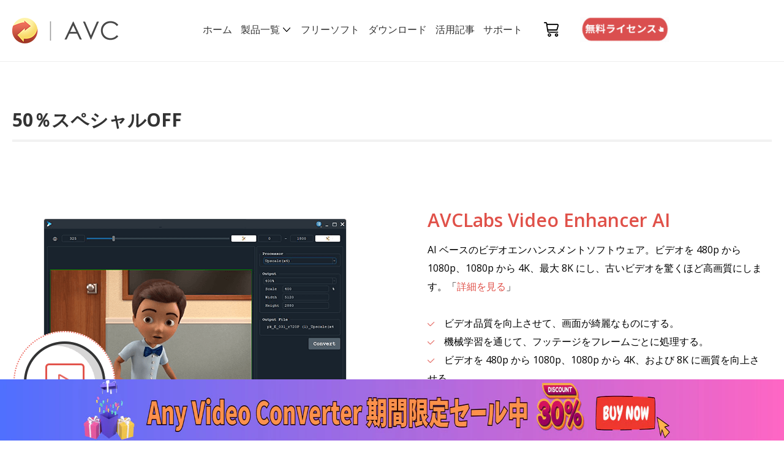

--- FILE ---
content_type: text/html; charset=utf-8
request_url: https://any-video-converter.jp/special-offer.html
body_size: 9252
content:
<!doctype html>
<html lang="ja">
  <head>
    <meta charset="utf-8">
    <meta name="viewport" content="width=device-width, initial-scale=1, shrink-to-fit=no">
	<link rel="shortcut icon" href="/images/avc-icon.ico" />
    <link rel="stylesheet" href="/css2020/bootstrap.min.css" type="text/css"> 
    <link rel="stylesheet" href="/css2020/swiper.min.css" type="text/css">
    <link rel="stylesheet" href="/css2020/common.css">
    <link rel="stylesheet" href="/css2020/header.css">
    <link rel="stylesheet" href="/css2020/footer.css"> 
    <link rel="stylesheet" href="/css2020/404.css"> 
	<link rel="stylesheet" href="/css2020/polymerize.css">
    <link rel="stylesheet" href="/css2020/buy.css">
	  <link rel="stylesheet" href="/css2020/popup.css">
    <link href="https://fonts.googleapis.com/css?family=Open+Sans:400,700,600,800" rel="stylesheet" type="text/css">
    <title>特別限定セール</title>
	<meta name="description" content="激安の価格で、究極動画変換、スマホ管理、スマホデータ移行、iPhone データ復元、Apple Music 音楽変換、DRM 解除ソフトを入手可能です。"/>
    <meta name="keywords" content="動画変換有料ソフト, 動画変換ソフトを購入, 音楽変換ソフトを購入, DRM 解除ソフト, 限定セール, 激安"/>
	  <link rel="canonical" href="https://www.any-video-converter.jp/special-offer.html" />
   <!-- Google Tag Manager -->
<script>(function(w,d,s,l,i){w[l]=w[l]||[];w[l].push({'gtm.start':
new Date().getTime(),event:'gtm.js'});var f=d.getElementsByTagName(s)[0],
j=d.createElement(s),dl=l!='dataLayer'?'&l='+l:'';j.async=true;j.src=
'https://www.googletagmanager.com/gtm.js?id='+i+dl;f.parentNode.insertBefore(j,f);
})(window,document,'script','dataLayer','GTM-57GTNX9');</script>
<!-- End Google Tag Manager -->	  
  </head>
  <body>
<!-- Google Tag Manager (noscript) -->
<noscript><iframe src="https://www.googletagmanager.com/ns.html?id=GTM-57GTNX9"
height="0" width="0" style="display:none;visibility:hidden"></iframe></noscript>
<!-- End Google Tag Manager (noscript) --><div class="toTopImg">   
        <span class="toTopImg-bgc"></span>
      </div><!-- #BeginLibraryItem "/Library/jp-header2020.lbi" -->
    <header class="header">
        <nav class="w1110 navbar navbar-expand-lg navbar-light"><a class="navbar-brand" href="/"><img src="/images2020/header/logo.png" class="d-inline-block align-top" alt="アイコン" /></a>
          <div><a class="d-inline d-lg-none margin_r_20 header_buyimg" href="/order.html"> <img src="/images2020/header/buy.png" alt="購入" /></a>
		  <a class="d-inline d-lg-none margin_r_10 header_moreimg" href="#" data-toggle="collapse" data-target="#navbarSupportedContent" aria-controls="navbarSupportedContent" aria-expanded="false" aria-label="Toggle navigation"> <img src="/images2020/header/more.png" alt="もっと製品へ" /></a>
		  </div>
          <div class="collapse navbar-collapse" id="navbarSupportedContent">
            <ul class="navbar-nav">
              <li class="nav-item"><a class="nav-link" href="/">ホーム</a></li>
              <li class="nav-item"><a class="nav-link nav_link_pc" href="/products.html">製品一覧<span class="dropdown-toggle-retract"></span></a>
			  <a class="nav-link nav_link_phone" href="/products.html" role="button" data-toggle="dropdown" aria-haspopup="true" aria-expanded="false">製品一覧<span class="dropdown-toggle-retract"></span></a>
                <!-- dropdown -->
                <div class="dropdown-menu d-lg-none" aria-labelledby="navbarDropdown">
                  <div class="flex_col_top">
                    <div class="nav-link-detail-1">
                      <div class="product-detail-title">
					  <span><img src="/images2020/header/star-product.png" alt="人気製品" /></span> <span class="sp_wp">人気製品</span>
					  </div>
                      <div class="product d-flex flex-row justify-content-start align-items-center">
					  <span class="product-point">·</span> <a class="title" href="/any-video-converter-free.html">Any Video Converter Free</a> <img class="product-img" src="/images2020/header/free.png" alt="フリーソフト" />
					  </div>
                      <div class="product d-flex flex-row justify-content-start align-items-center">
					  <span class="product-point">·</span> <a class="title" href="/any-video-converter-ultimate.html">Any Video Converter Ultimate</a>
					  </div>
                      <div class="product d-flex flex-row justify-content-start align-items-center">
					  <span class="product-point">·</span> <a class="title" href="/any-video-converter.html">Any Video Converter Pro</a>
					  </div>
					  <div class="product d-flex flex-row justify-content-start align-items-center">
					  <span class="product-point">·</span> <a class="title" href="/tver-downloader.html">TVer Downloader</a> <img class="product-img" src="/images2020/header/new.png" alt="新製品" />
					  </div>
                    </div>
                    <div class="nav-link-detail-1">
                      <div class="product-detail-title"> <span><img src="/images2020/header/ai-product.png" alt="AI 製品" /></span> <span class="sp_wp">AI 製品</span> </div>

                      <div class="product d-flex flex-row justify-content-start align-items-center">
					  <span class="product-point">·</span> <a class="title" href="/video-enhancer-ai.html">AVCLabs Video Enhancer AI</a>
					  <div class="product-logo">

					  </div>
                      </div>
						<div class="product d-flex flex-row justify-content-start align-items-center">
					  <span class="product-point">·</span> <a class="title" href="/photo-enhancer-ai.html">AVCLabs Photo Enhancer AI</a>
					  <div class="product-logo">

					  </div>
                      </div>
						<div class="product d-flex flex-row justify-content-start align-items-center">
					  <span class="product-point">·</span> <a class="title" href="https://www.avclabs.jp/video-blur-ai.html" target="_blank">AVCLabs Video Blur AI</a>
					  <div class="product-logo">

					  </div>
                      </div>
						<div class="product d-flex flex-row justify-content-start align-items-center">
					  <span class="product-point">·</span> <a class="title" href="https://www.avclabs.jp/photopro-ai.html" target="_blank">AVCLabs PhotoPro AI</a>
					  <div class="product-logo">

					  </div>
                      </div>
                      
                    </div>
                    <div class="nav-link-detail-1">
                      <div class="product-detail-title"> <span><img src="/images2020/header/office.png" alt="PDF 変換" /></span> <span class="sp_wp">PDF 変換</span> </div>
                      <div class="product d-flex flex-row justify-content-start align-items-center">
					  <span class="product-point">·</span> <a class="title" href="/pdf-converter-pro.php">PDF 変換 Pro 版</a>
					  </div>
                    </div>
                    <div class="nav-link-detail-1">
                      <div class="product-detail-title"> <span><img src="/images2020/header/mobile.png" alt="スマホ管理" /></span> <span class="sp_wp">スマホ管理</span> </div>
                      <div class="product d-flex flex-row justify-content-start align-items-center">
					  <span class="product-point">·</span> <a class="title" href="https://www.syncios.jp/features.html" target="_blank">Free モバイル管理</a> <img class="product-img" src="/images2020/header/free.png" alt="無料ソフト" />
					  </div>
                      <div class="product d-flex flex-row justify-content-start align-items-center">
					  <span class="product-point">·</span> <a class="title" href="https://www.syncios.jp/data-transfer/" target="_blank">Mobile データ移行</a>
					  <div class="product-logo">
					  <a href="https://www.syncios.jp/data-transfer/" target="_blank"><img class="product-img" src="/images2020/header/win.png" alt="win 版" /></a>
					  <a href="https://www.syncios.jp/mac-data-transfer/" target="_blank"><img class="product-img" src="/images2020/header/mac.png" alt="mac 版" /></a>
					  </div>
                      </div>
                      <div class="product d-flex flex-row justify-content-start align-items-center">
					  <span class="product-point">·</span> <a class="title" href="https://www.syncios.jp/ios-data-recovery/" target="_blank">iOS データ復元</a>
					  <div class="product-logo">
					  <a href="https://www.syncios.jp/ios-data-recovery/" target="_blank"><img class="product-img" src="/images2020/header/win.png" alt="win 版" /></a>
					  <a href="https://www.syncios.jp/mac-ios-data-recovery/" target="_blank"><img class="product-img" src="/images2020/header/mac.png" alt="mac 版" /></a>
					  </div>
                      </div>
                      <div class="product d-flex flex-row justify-content-start align-items-center">
					  <span class="product-point">·</span> <a class="title" href="https://www.syncios.jp/ios-data-eraser/" target="_blank">iOS データ消去</a>
					  </div>
                    </div>
                  </div>
                </div>
                <!-- hover nav link -->
                <div class="nav-link-detail">
                  <div class="d-flex flex-row justify-content-center">
                    <div class="nav-link-detail-1">
                      <div class="product-detail-title"> <span><img src="/images2020/header/star-product.png" alt="人気製品" /></span> <span class="sp_wp">人気製品</span> </div>
                      <div class="product d-flex flex-row justify-content-start align-items-center">
					  <span class="product-point">·</span> <a class="title" href="/any-video-converter-free.html">Any Video Converter Free</a> <img class="product-img" src="/images2020/header/free.png" alt="無料ソフト" />
					  </div>
                      <div class="product d-flex flex-row justify-content-start align-items-center">
					  <span class="product-point">·</span> <a class="title" href="/any-video-converter-ultimate.html">Any Video Converter Ultimate</a>
					  </div>
                       <div class="product d-flex flex-row justify-content-start align-items-center">
					  <span class="product-point">·</span> <a class="title" href="/any-video-converter.html">Any Video Converter Pro</a>
					  </div>
					<div class="product d-flex flex-row justify-content-start align-items-center">
					  <span class="product-point">·</span> <a class="title" href="/tver-downloader.html">TVer Downloader</a> <img class="product-img" src="/images2020/header/new.png" alt="新製品" />
					  </div>
                    </div>
                    <div class="nav-link-detail-1">
                      <div class="product-detail-title"> <span><img src="/images2020/header/ai-product.png" alt="AI 製品" /></span> <span class="sp_wp">AI 製品</span> </div>
                      <div class="product d-flex flex-row justify-content-start align-items-center">
					  <span class="product-point">·</span> <a class="title" href="/video-enhancer-ai.html">AVCLabs Video Enhancer AI</a>
					  <div class="product-logo">

					  </div>
                      </div>
						<div class="product d-flex flex-row justify-content-start align-items-center">
					  <span class="product-point">·</span> <a class="title" href="/photo-enhancer-ai.html">AVCLabs Photo Enhancer AI</a>
					  <div class="product-logo">

					  </div>
                      </div>
						<div class="product d-flex flex-row justify-content-start align-items-center">
					  <span class="product-point">·</span> <a class="title" href="https://www.avclabs.jp/video-blur-ai.html" target="_blank">AVCLabs Video Blur AI</a><img class="product-img" src="/images2020/header/new.png" alt="新製品" />
					  <div class="product-logo">

					  </div>
                      </div>
						<div class="product d-flex flex-row justify-content-start align-items-center">
					  <span class="product-point">·</span> <a class="title" href="https://www.avclabs.jp/photopro-ai.html" target="_blank">AVCLabs PhotoPro AI</a><img class="product-img" src="/images2020/header/new.png" alt="新製品" />
					  <div class="product-logo">

					  </div>
                      </div>
                    </div>
						
					<div class="nav-link-detail-1"> 
                      <div class="product-detail-title">
                          <span><img src="/images2020/header/ai-photo-solution.png" alt="AI 画質向上" /></span>
                          <span class="sp_wp">オンライン AI 画質向上</span>
                      </div>
						<div class="product d-flex flex-row justify-content-start align-items-center">
                        <span class="product-point">·</span>
                        <a class="title" href="https://www.avclabs.jp/ai-tool/image-enhancer/" target="_blank">AI 高精度アップスケール</a>  
                      </div>
                      <div class="product d-flex flex-row justify-content-start align-items-center">
                        <span class="product-point">·</span>
                        <a class="title" href="https://www.avclabs.jp/ai-tool/remove-object-from-photo/" target="_blank">AI マジック消しゴム</a>  
                      </div>
						<div class="product d-flex flex-row justify-content-start align-items-center">
                        <span class="product-point">·</span>
                        <a class="title" href="https://www.avclabs.jp/ai-tool/image-denoiser/" target="_blank">AI 完璧ノイズ除去</a>  
                      </div>
						<div class="product d-flex flex-row justify-content-start align-items-center">
                        <span class="product-point">·</span>
                        <a class="title" href="https://www.avclabs.jp/ai-tool/background-remover/" target="_blank">AI 自動背景削除</a>  
                      </div>
						<div class="product d-flex flex-row justify-content-start align-items-center">
                        <span class="product-point">·</span>
                        <a class="title" href="https://www.avclabs.jp/ai-tool/colorize-black-and-white-photos/" target="_blank">AI 自動色付け</a>  
                      </div>
					  <div class="product d-flex flex-row justify-content-start align-items-center">
                        <span class="product-point">·</span>
                        <a class="title" href="https://www.avclabs.jp/ai-tool/image-upscaler/" target="_blank">AI 写真拡大</a>  
                      </div>	
                    </div>	
                    <div class="nav-link-detail-1">
                      <div class="product-detail-title"> <span><img src="/images2020/header/mobile.png" alt="スマホ管理" /></span> <span class="sp_wp">スマホ管理</span> </div>
                      <div class="product d-flex flex-row justify-content-start align-items-center">
					  <span class="product-point">·</span> <a class="title" href=" https://www.syncios.jp/features.html" target="_blank">Free モバイル管理</a> <img class="product-img" src="/images2020/header/free.png" alt="フリー製品" />
					  </div>
                      <div class="product d-flex flex-row justify-content-start align-items-center">
					  <span class="product-point">·</span> <a class="title" href="https://www.syncios.jp/data-transfer/" target="_blank">Mobile データ移行</a>
					  <div class="product-logo">
					  <a href="https://www.syncios.jp/data-transfer/" target="_blank"><img class="product-img" src="/images2020/header/win.png" alt="win 版" /></a>
					  <a href="https://www.syncios.jp/mac-data-transfer/" target="_blank"><img class="product-img" src="/images2020/header/mac.png" alt="mac 版" /></a>
					  </div>
                      </div>
                      <div class="product d-flex flex-row justify-content-start align-items-center">
					  <span class="product-point">·</span> <a class="title" href="https://www.syncios.jp/ios-data-recovery/" target="_blank">iOS データ復元</a>
					  <div class="product-logo">
					  <a href="https://www.syncios.jp/ios-data-recovery/" target="_blank"><img class="product-img" src="/images2020/header/win.png" alt="win 版" /></a>
					  <a href="https://www.syncios.jp/mac-ios-data-recovery/" target="_blank"><img class="product-img" src="/images2020/header/mac.png" alt="mac 版" /></a>
					  </div>
                      </div>
                      <div class="product d-flex flex-row justify-content-start align-items-center">
					  <span class="product-point">·</span> <a class="title" href="https://www.syncios.jp/ios-data-eraser/" target="_blank">iOS データ消去 </a>
					  </div>
                    </div>
                  </div>
                </div>
              </li>
               <li class="nav-item ml44"> <a class="nav-link" href="/freeware.html">フリーソフト</a></li>
              <li class="nav-item ml44"> <a class="nav-link" href="/download.html">ダウンロード</a></li>
              <li class="nav-item"> <a class="nav-link" href="/how-to/">活用記事</a></li>
              <li class="nav-item dropdown" id="resources" ><a class="nav-link" href="/support.html">サポート</a></li>
              <li class="nav-item d-none d-lg-block"> <a class="backgd-buy-Icon" href="/order.html"></a></li>
              <li class="nav-item"> <a  href="/get-free-license.html"> <img class="img_responsive" src="/images2020/header/get-free-license2.gif" width="145" alt="無料ライセンスを入手" /> </a></li>
            </ul>
          </div>
        </nav>
      </header>
<!-- #EndLibraryItem --><div class="w1110 header_buy_box">

          <div class="header_buy_boxnav">
            <h1 class="h3-main" style="margin-bottom:24px;">50％スペシャルOFF</h1> 
          </div>
           <div id="jump_e" class="product-view-main-recommend product_mb160" style="padding-top: 110px;margin-top: 0;margin-bottom: 0">
			   <div class="product-view-main-recommend-right">
              <img class="img-respons" src="/images2020/purchase/video-enhancer01.png" alt="video enhancer ai" /> 
            </div> 
            <div class="product-view-main-recommend-left_bgcol  div_disf_jus">
              <h2><a href="/video-enhancer-ai.html">AVCLabs Video Enhancer AI</a></h2>
              <p class="s_mt10">AI ベースのビデオエンハンスメントソフトウェア。ビデオを 480p から 1080p、1080p から 4K、最大 8K にし、古いビデオを驚くほど高画質にします。「<a href="/video-enhancer-ai.html">詳細を見る</a>」</p>
              <ul>
                <li><span></span>ビデオ品質を向上させて、画面が綺麗なものにする。</li>
                <li><span></span>機械学習を通じて、フッテージをフレームごとに処理する。</li>
                <li><span></span>ビデオを 480p から 1080p、1080p から 4K、および 8K に画質を向上させる。</li> 
                <li><span></span>品質を損なうことなく、低解像度のビデオをより大きな画面サイズにアップする。</li>
                <li><span></span>TensorRT に対応で、処理時間を大幅に節約する。</li>
              </ul> 
              <div class="product_recommend_group flex-row-start">
                  <div class="flex-col-start div_h3font"> 
                      <a href="https://www.avclabs.jp/purchase-video-enhancer-ai.html" target="_blank" class="orange-btn btn a_mr20_hw64 flex-row-start click-buy">
                        <img class="img_w38r24" src="/images2020/purchase/buy-b-1.png" alt="purchase" />
                          <div class="flex-col-center width_s"> 
                            <div class="product-inBtn width_ss">
                              <span>Win を購入</span>
                              <p class="font_s_22">5,280円</p>
                            </div>
                          </div> 
                      </a>
                  </div> 
				  
          <div class="flex-col-start product-view-main-recommend-left-button-group"> 
                    <a href="https://www.avclabs.jp/purchase-video-enhancer-ai-mac.html" target="_blank" class="normal-btn btn a_mr20_hw64 click-buy"> 
                      <div class="img_w38r2"></div>
                      <div class="flex-col-center width_s">
                        <div class="product-inBtn width_ss">
                            <span>Mac を購入</span>
                                <p class="font_s_22">5,280円</p>
                        </div>
                      </div> 
                    </a>
                  </div>
                  </div>
            </div>
          </div> 
	  
	  <div id="jump_e" class="product-view-main-recommend product_mb160" style="padding-top: 110px;margin-top: 0;margin-bottom: 0">
			   <div class="product-view-main-recommend-right">
              <img class="img-respons" src="/images2020/purchase/photo-enhancer01.png" alt="AVCLabs Photo Enhancer AI" /> 
            </div> 
            <div class="product-view-main-recommend-left_bgcol  div_disf_jus">
              <h2><a href="/video-enhancer-ai.html">AVCLabs Photo Enhancer AI</a></h2>
              <p class="s_mt10">複雑な操作は不要で、初心者でも画質の悪い画像、古い写真を高画質化できる。写真の背景の除去、色の改善も可能。「<a href="/photo-enhancer-ai.html">詳細を見る</a>」</p>
              <ul>
                <li><span></span>自動的に画像を処理でき、学習コストはゼロ。</li>
                <li><span></span>低解像度の写真を加工して解像度をアップスケール。</li>
                <li><span></span>画像のノイズを抑制して、古いぼやけた画像を鮮明にする。</li> 
                <li><span></span>画像から背景を自動的に削除する。</li>
                <li><span></span>画像のバッチ処理をサポートして、時間を大幅に節約。</li>
              </ul> 
              <div class="product_recommend_group flex-row-start">
                  <div class="flex-col-start div_h3font"> 
                      <a href="https://www.avclabs.jp/purchase-photo-enhancer-ai.html" target="_blank" class="orange-btn btn a_mr20_hw64 flex-row-start click-buy">
                        <img class="img_w38r24" src="/images2020/purchase/buy-b-1.png" alt="purchase" />
                          <div class="flex-col-center width_s"> 
                            <div class="product-inBtn width_ss">
                              <span>Win を購入</span>
                              <p class="font_s_22">2,980円</p>
                            </div>
                          </div> 
                      </a>
                  </div> 
				  
          <div class="flex-col-start product-view-main-recommend-left-button-group"> 
                    <a href="https://www.avclabs.jp/purchase-photo-enhancer-ai-mac.html" target="_blank" class="normal-btn btn a_mr20_hw64 click-buy"> 
                      <div class="img_w38r2"></div>
                      <div class="flex-col-center width_s">
                        <div class="product-inBtn width_ss">
                            <span>Mac を購入</span>
                                <p class="font_s_22">2,980円</p>
                        </div>
                      </div> 
                    </a>
                  </div>
                  </div> 
            </div>
          </div>
	  <div id="jump_e" class="product-view-main-recommend product_mb160" style="padding-top: 110px;margin-top: 0;margin-bottom: 0">
			   <div class="product-view-main-recommend-right">
              <img class="img-respons" src="/images2020/banner/photo-video-bundle.png" alt="AVCLabs Video Enhancer AIとPhoto Enhancer AI" /> 
            </div> 
            <div class="product-view-main-recommend-left_bgcol  div_disf_jus">
              <h2><a href="/video-enhancer-ai.html">AVCLabs Video Enhancer AIと Photo Enhancer AI</a></h2>
              <p class="s_mt10">最高の AI 搭載の動画、写真加工ソフトウェアです。多彩な高画質化処理が可能になり、写真と動画の画質を簡単に改善できる。</p>
              <ul>
                <li><span></span>強力な AI モデルで写真や動画の画質を上げる。</li>
                <li><span></span>写真をロスレスで 400％ 拡大できる。</li>
                <li><span></span>低解像度のビデオを最大8K 解像度にアップスケール。</li> 
                <li><span></span>写真と動画の画質を改善する。</li>
                <li><span></span>GPU 加速によって、処理時間を大幅に節約する。</li>
              </ul> 
              <div class="product_recommend_group flex-row-start">
                  <div class="flex-col-start div_h3font"> 
                      <a href="https://www.avclabs.jp/purchase-ai-suite-win.html" class="orange-btn btn a_mr20_hw64 flex-row-start click-buy">
                        <img class="img_w38r24" src="/images2020/purchase/buy-b-1.png" alt="purchase" />
                          <div class="flex-col-center width_s"> 
                            <div class="product-inBtn width_ss">
                              <span>Win を購入</span>
                              <p class="font_s_22">6,680円</p>
                            </div>
                          </div> 
                      </a>
                  </div> 
				  
          <div class="flex-col-start product-view-main-recommend-left-button-group"> 
                    <a href="https://www.avclabs.jp/purchase-ai-suite-mac.html" class="normal-btn btn a_mr20_hw64 click-buy"> 
                      <div class="img_w38r2"></div>
                      <div class="flex-col-center width_s">
                        <div class="product-inBtn width_ss">
                            <span>Mac を購入</span>
                                <p class="font_s_22">6,680円</p>
                        </div>
                      </div> 
                    </a>
                  </div>
                  </div>
            </div>
          </div>
     
            
 
		   <div class="product-view-main-recommend" style="padding-bottom: 110px">
            <div class="product-view-main-recommend-right">
              <img class="img-respons" src="/images2020/banner/syncios- toolkit.jpg" alt="syncios toolkit" /> 
            </div> 
            <div id="jump_a" class="product-view-main-recommend-left_bgcol  div_disf_jus">
              <h2><a href="https://syncios.jp/" target="_blank">Windows Toolkit: 究極のモバイルソリューション</a></h2>
              <p class="s_mt10">モバイルデータを100％に保つための包括的なパーティションマネージャーソフトウェア。 「<a href="https://www.syncios.jp/" target="_blank">詳細を見る</a>」</p>
              <ul>
                <li><span></span>電話とコンピューター、iOSとAndroidデバイス間でデータを転送するためのワンストップ。</li>
                <li><span></span>iOSおよびAndroidデバイスでWhatsAppデータを転送、バックアップ、および復元します。</li>
                <li><span></span>iOSデバイス、iTunesおよびiCloudバックアップから直接データを回復します。</li>
                <li><span></span>iOSのストレージを解放し、データを完全に消去します。リカバリ可能なものはありません。</li> 
              </ul> 
              <div class="product_recommend_group flex-row-start">
                  <div class="flex-col-start div_h3font"> 
                      <a href="https://www.syncios.jp/purchase-syncios-toolkit.html"  target="_blank" class="orange-btn btn a_mr20_hw64 flex-row-start click-buy">
                        <img class="img_w38r24" src="/images2020/purchase/buy-b-1.png" alt="purchase" />
                          <div class="flex-col-center width_s"> 
                            <div class="product-inBtn width_ss">
                              <span>Winを購入</span>
                              <h3 class="font_s_22">10,950円</h3>
                            </div>
                          </div> 
                      </a> 
                  </div>  
              </div> 
            </div>
          </div>   
        </div>
      </div><!-- #BeginLibraryItem "/Library/jp-footer2020.lbi" -->  <div class="botlink">
      <footer class="faq-bottom-box">
        <div class="faq-bottom-bgc">
          <div class="body-boxs w1110">
            <div class="row body-boxs flex-row-between footer_box_row">
              <div class="flex-col-start  padding_r_20"> <span>20</span>
                <p>長年の経験を持つ</p>
              </div>
              <div class="flex-col-start  padding_r_20"> <span>100%</span>
                <p>クリーン&amp;安全</p>
              </div>
              <div class="flex-col-start padding_r_20"> <span>620</span>
                <p>百万ユーザー数</p>
              </div>
              <div class="flex-col-start  padding_r_20"> <span>30日</span>
                <p> 返金保証 </p>
              </div>
              <div class="flex-col-start padding_r_20  margin_l_10"> <span>Free</span>
                <p>無償アップデート</p>
              </div> 
            </div>
          </div>
        </div>
        <div class="footer-box">
          <div class="footer-content-box w1110">
            <div class="row" style="width:100%; margin:0; height:100%;">
              <div class="footer-list-box col-xs-12 col-md-6 col-lg-4 ">
                      <div class="footer-list-title footer-list-title-border">製品一覧 <span class="dropdown-flt"></span></div>
                <ul class="list-item-box active">
				  <li><a href="/video-enhancer-ai.html">AVCLabs Video Enhancer AI</a></li>
					<li><a href="/photo-enhancer-ai.html">AVCLabs Photo Enhancer AI</a></li>
					<li><a href="https://www.avclabs.jp/video-blur-ai.html" target="_blank">AVCLabs Video Blur AI</a></li>
					<li><a href="https://www.avclabs.jp/photopro-ai.html" target="_blank">AVCLabs PhotoPro AI</a></li>
                  <li><a href="/any-video-converter-ultimate.html">Any Video Converter Ultimate</a></li>
                  <li><a href="/any-video-converter.html">Any Video Converter Pro</a></li>
                 <li><a href="/any-video-converter-free.html">Any Video Converter Free</a> <img src="/images2020/footer/free.png " alt="無料ソフト" /> </li>
				<li><a href="/tver-downloader.html">TVer Downloader</a> <img src="/images2020/header/new.png " alt="新製品" /></li>
                  <li><a href="https://www.pdfmate.com/jp/buy-pdf-converter.html" target="_blank">PDFMate PDF 変換</a></li>
                </ul>
              </div>
              <div class="footer-list-box col-xs-12 col-md-6 col-lg-4 ">
                  <div class="footer-list-title footer-list-title-border">サポート<span class="dropdown-flt"></span></div>
                    <ul class="list-item-box active">
                      <li> <a href="/how-to/">人気記事 </a> </li>
                      <li> <a href="/support.html">サポートセンター </a> </li> 
                      <li> <a href="/top-10-faqs.html">よくある質問 </a> </li>
                      <li> <a href="/any-video-converter-free-tutorial.html">操作ガイド </a> </li>
                      <li> <a href="/contact.html">お問い合わせ </a> </li>
					  <li> <a href="/refund-policy.html">返金ポリシー </a> </li>
                    </ul>
              </div>
              <div class="footer-languages col-xs-12 col-md-6 col-lg-4 ">
                <div class="flex-row-start footer-right-top">
                  <div style="width:100%;">
                    <div class="footer-list-title footer-list-title-border">フォロー<span class="dropdown-flt"></span></div>
                  </div>
                </div>
                <!--div class="marg_t40">
                  <div class="footer-list-title ">多言語</div>
                  <div class="dropdown">
                   <button id="dLabel"  class="btn dropdown-toggle-s but_w265h36bgc2a" data-toggle="dropdown" aria-haspopup="true" aria-expanded="false"><img class="img_mar10" src="/images2020/footer/jp.png" alt="日本語" /> 日本語  <span class="dropdown-toggle-languages"></span>
                   </button>
                   <ul class="dropdown-menu w265_bgc2a313" aria-labelledby="dLabel">
                     <li>
                          <div class="flex-row-start"> 
                       <div class="wid_130"><a href="https://www.any-video-converter.com/" class="change-language color_a6a_fs14"><img class="dropdown-imgse" src="/images/en.gif" alt="English" /> English </a> </div>
                          <a href="https://www.any-video-converter.com/ru/" class="change-language color_a6a_fs14 "><img class="dropdown-imgse" src="/images2020/footer/ru.gif" alt="Русский" /> Русский </a> </div>
                      </li>
                      <li>
                        <div class="flex-row-start">
                          <div class="wid_130"> <a href="https://www.any-video-converter.com/de/" target="_blank" class="change-language color_a6a_fs14"><img class="dropdown-imgse" src="/images2020/footer/de.png" alt="Deutsch" /> Deutsch</a> </div>
                          <a href="https://www.any-video-converter.com/tu/" class="change-language color_a6a_fs14"><img class="dropdown-imgse" src="/images2020/footer/tu.png" alt="Türkçe" /> Türkçe </a> </div>
                      </li>
                      <li>
                        <div class="flex-row-start">
                          <div class="wid_130"> <a  href="https://www.any-video-converter.com/fr/" target="_blank" class="change-language color_a6a_fs14"><img class="dropdown-imgse" src="/images2020/footer/fr.png" alt="Française" /> Française </a> </div>
                          <a href="https://www.any-video-converter.com/br/" class="change-language color_a6a_fs14"><img class="dropdown-imgse" src="/images2020/footer/brazil.png" alt="Brasileiro" /> Brasileiro </a> </div>
                      </li>
                      <li>
                        <div class="flex-row-start">
                          <div class="wid_130"> <a href="https://www.any-video-converter.com/it/" target="_blank" class="change-language color_a6a_fs14"><img class="dropdown-imgse" src="/images2020/footer/it.png" alt="Italiano" /> Italiano </a> </div>
                          <a href="https://www.any-video-converter.com/pl/" class="change-language color_a6a_fs14"><img class="dropdown-imgse" src="/images2020/footer/pl.png" alt="Polski" /> Polski </a> </div>
                      </li>
                      <li>
                        <div class="flex-row-start">
                          <div class="wid_130"> <a href="https://www.any-video-converter.com/es/" target="_blank" class="change-language color_a6a_fs14"><img class="dropdown-imgse" src="/images2020/footer/es.png" alt="Español" /> Español </a> </div>
                          <a href="https://www.any-video-converter.com/cn/" class="change-language color_a6a_fs14"><img class="dropdown-imgse" src="/images2020/footer/cn.png" alt="简体中文" /> 简体中文 </a> </div>
                      </li>
                      <li> 
                        <div class="flex-row-start">
                          <div class="wid_130"> <a href="https://www.any-video-converter.com/pt/" target="_blank" class="change-language color_a6a_fs14"><img class="dropdown-imgse" src="/images2020/footer/pt.png" alt="Português" /> Português </a> </div>
                          <a href="https://www.any-video-converter.com/tw/" class="change-language color_a6a_fs14"><img class="dropdown-imgse" src="/images2020/footer/cn01.png" alt="繁體中文" /> 繁體中文 </a> </div>
                      </li>
                    </ul>
                  </div>
                </div-->
                <div class="footer-community">
                  <a href="https://www.facebook.com/Anvsoftware" target="_blank" class="footer-f"></a> <a href="https://twitter.com/AnvSoft" target="_blank" class="footer-t"></a> <a href="https://www.youtube.com/channel/UCjIvJG4yyUv-9yccs-XKi7A" target="_blank" class="footer-y"></a> </div>
                <ul class="footer-languages-ds">
                  <li><a href="/download.html">ダウンロードセンター</a></li>
                  <li><a href="/order.html">オンライン購入</a></li>
                </ul>
              </div>
            </div>
          </div>
        </div>
        <div class="footer-version-box flex-col-center ">
			
          <p class="footer-about-box"><a href="/">ホームページ </a> |<a href="/about-us.html">会社情報</a> | <a href="/contact.html">お問い合わせ</a>|<a href="/sitemap.html">サイトマップ</a> |<a href="https://www.syncios.jp/" target="_blank">無料 iOS &amp; Android 管理 </a></p>
          <div class="copyright">Copyright © 2026 Anvsoft Inc. All Rights Reserved.</div>
        </div>
<script type="text/javascript" src="//s7.addthis.com/js/300/addthis_widget.js#pubid=ra-57356b7445e8b088"></script>
</footer></div>
<!-- banner entrance -->
<link rel="stylesheet" href="/css2020/bot-banner.css">	
<div class="jw-special-entrance jw-special-entrance--bottom">
<div class="wrapper">
<a class="url" href="/order.html" id="click-banner-bottom">
<picture>
<source type="image/webp" srcset="/images2020/special-offer/entrance-m.webp" media="(max-width: 750px)">
<source type="image/jpg" srcset="/images2020/special-offer/entrance-m.jpg" media="(max-width: 750px)">
<source type="image/webp" srcset="/images2020/special-offer/entrance.webp 1x, /images2020/special-offer/entrance@2x.webp 2x">
<img class="img" src="/images2020/special-offer/entrance.jpg" srcset="/images2020/special-offer/entrance@2x.jpg 2x" alt="special entrance" height="100" width="1920">
</picture>
</a>
<span class="close" onclick="JwSpecialEntrance.closeBanner();"></span>
</div>
</div>
<script src="/js/banner.js"></script>
<script src="/js/dl-redirect.js"></script>
<!-- banner end -->	  <!-- #EndLibraryItem --><script src="js2020/jquery.min.js"></script><script src="/js/install_guide.js"></script>
    <script src="js2020/swiper.min.js"></script> 
    <script src="js2020/popper.min.js"></script>  
    <script src="js2020/bootstrap.min.js"></script>   


    <script>
        $(document).ready(function () {
        $(".toTopImg").on('click', function () {
          $("html,body").animate({scrollTop:0}, 200);
        })
        $('.dropdown-toggle').on('click', function () {
          console.log('click')
          var currentWidth = document.body.clientWidth
          if (currentWidth < 992) {
            return
          } else {
            console.log(2, this.href)
            window.location.href = this.href
          }
        })
      })

      $('.dropdown-flt').on('click', function () { 
        $(this).parent().next().toggle('active')
      })
      $('.footer-languages-ds li:nth-child(1)').on('click', function () { 
        $(this).css('opacity','0.7')
      } )

      $('.footer-languages-ds li:nth-child(2)').on('click', function () { 
        $(this).css('opacity','0.7')
      } )
      $('.header_moreimg').on('click', function () { 
        $('.header > nav').css('box-shadow','0px 3px 2px 0px rgba(0, 0, 0, 0.12)')
      } )

 

      // $(".header_buy_boxnav ul li").hover(function(){
      //      $(this).removeClass("bgc_rd");  
      //      $(this).children('h3').removeClass("bgc_rd_p")
      //      $(this).children('span').removeClass("header_buy_span")
      //      $(this).children('span').addClass("header_buy_span")
      //      $(this).children('h3').addClass("bgc_rd_p")
      //      $(this).addClass("bgc_rd");    
      //   },function(){
      //     $(this).removeClass("bgc_rd");  
      //     $(this).children('h3').removeClass("bgc_rd_p")
      //     $(this).children('span').removeClass("header_buy_span")
      //   })

         $('.flex-row-start li').on('click',function () {
           $('.flex-row-start li').removeClass("bgc_rd");  
           $('.flex-row-start li').children('p').removeClass("bgc_rd_p")
           $('.flex-row-start li').children('span').removeClass("header_buy_span")

           $(this).children('span').addClass("header_buy_span")
           $(this).children('p').addClass("bgc_rd_p")
           $(this).addClass("bgc_rd");  
		   })

        $('.buy_faqwhd').on('click', function () {  
          var icon = $(this).children().children('.buy_span')
          var hiddenText = $(this).children('.buy_faqp2') 
          if (hiddenText.hasClass('hidden-block')) {
            hiddenText.removeClass('hidden-block')
            icon.removeClass('buy_span')
            icon.addClass('buy_span2') 
          } else { 
            hiddenText.addClass('hidden-block')
            $(this).children().children().removeClass('buy_span2')
            $(this).children().children().addClass('buy_span') 
          }    
        })
 
      $(window).scroll(function (event) {
      var currentWidth = document.body.clientWidth
      var scrollTop = $(document).scrollTop()
      if (scrollTop >= 200 && currentWidth >= 680) {
        $('.boxnav_show').addClass("product-float-top")
        $('.product-float-top').slideDown()
      } else {
        $('.boxnav_show').removeClass("product-float-top")
        $('.product-float-top').slideUp()
      }
    })
		
	$(window).scroll(function (event) {
        var currentWidth = document.body.clientWidth
        var scrollTop = $(document).scrollTop()
        if (scrollTop >= 200 || scrollTop >= 500 && currentWidth >= 680) {
            $('.boxnav_show').addClass("product-float-top")
            $('.product-float-top').slideDown()
            var jumpAH = $('#jump_a').offset().top,
                jumpBH = $('#jump_b').offset().top,
                jumpCH = $('#jump_c').offset().top,
                jumpDH = $('#jump_d').offset().top,
                jumpEH = $('#jump_e').offset().top;
            if(scrollTop<jumpAH){
                $('.nav').removeClass("bgc_rd");
                $('.nav').children('p').removeClass("bgc_rd_p")
                $('.nav').children('span').removeClass("header_buy_span")

                $('.nav').eq(0).children('span').addClass("header_buy_span")
                $('.nav').eq(0).children('p').addClass("bgc_rd_p")
                $('.nav').eq(0).addClass("bgc_rd");
            }
            if(scrollTop>=jumpAH){
                $('.nav').removeClass("bgc_rd");
                $('.nav').children('p').removeClass("bgc_rd_p")
                $('.nav').children('span').removeClass("header_buy_span")

                $('.nav').eq(1).children('span').addClass("header_buy_span")
                $('.nav').eq(1).children('p').addClass("bgc_rd_p")
                $('.nav').eq(1).addClass("bgc_rd");
            }
            if(scrollTop>=jumpBH){
                $('.nav').removeClass("bgc_rd");
                $('.nav').children('p').removeClass("bgc_rd_p")
                $('.nav').children('span').removeClass("header_buy_span")

                $('.nav').eq(2).children('span').addClass("header_buy_span")
                $('.nav').eq(2).children('p').addClass("bgc_rd_p")
                $('.nav').eq(2).addClass("bgc_rd");
            }
            if(scrollTop>=jumpCH){
                $('.nav').removeClass("bgc_rd");
                $('.nav').children('p').removeClass("bgc_rd_p")
                $('.nav').children('span').removeClass("header_buy_span")

                $('.nav').eq(3).children('span').addClass("header_buy_span")
                $('.nav').eq(3).children('p').addClass("bgc_rd_p")
                $('.nav').eq(3).addClass("bgc_rd");
            }
            if(scrollTop>=jumpDH){
                $('.nav').removeClass("bgc_rd");
                $('.nav').children('p').removeClass("bgc_rd_p")
                $('.nav').children('span').removeClass("header_buy_span")

                $('.nav').eq(4).children('span').addClass("header_buy_span")
                $('.nav').eq(4).children('p').addClass("bgc_rd_p")
                $('.nav').eq(4).addClass("bgc_rd");
            }
        } else {
            $('.boxnav_show').removeClass("product-float-top")
            $('.product-float-top').slideUp()
        }
        var hiddenH = $('.faq-bottom-box').offset().top;
        if(scrollTop >= hiddenH-130){
          $('.boxnav_show').removeClass("product-float-top")
        }
    })

    </script>
	 </body>
</html>



--- FILE ---
content_type: text/css
request_url: https://any-video-converter.jp/css2020/common.css
body_size: 15736
content:
* {
  font-family: "Open Sans", -apple-system, BlinkMacSystemFont, "Segoe UI", Roboto, "Helvetica Neue", Arial, "Noto Sans", sans-serif, "Apple Color Emoji", "Segoe UI Emoji", "Segoe UI Symbol", "Noto Color Emoji";
  font-size: 16px;
  -webkit-font-smoothing: antialiased;
  -moz-osx-font-smoothing: grayscale;
}
li{
  list-style: none;
}
 
p,ul,h1,h2,h3{
  margin:0;
  padding:0;
}
.w1110 {
  max-width: 1400px;
  padding: 0 20px;
  margin: auto;
}

.font-verdana{
  font-family: Open Sans, serif;
}

.flex-row-start {
  display: -moz-box;  /* Firefox */
  display: -ms-flexbox;    /* IE10 */
  display: -webkit-box;    /* Safari */
  display: -webkit-flex;
  display: flex;
  flex-flow: row nowrap;
  justify-content: flex-start;
  align-items: center;
}

.flex-row-center {
  display: -moz-box;  /* Firefox */
  display: -ms-flexbox;    /* IE10 */
  display: -webkit-box;    /* Safari */
  display: -webkit-flex;
  display: flex;
  flex-flow: row nowrap;
  justify-content: center;
  align-items: center;
}

.flex-row-end {
  display: -moz-box;  /* Firefox */
  display: -ms-flexbox;    /* IE10 */
  display: -webkit-box;    /* Safari */
  display: -webkit-flex;
  display: flex;
  flex-flow: row nowrap;
  justify-content: flex-end;
  align-items: center;
}

.flex-row-between {
  display: -moz-box;  /* Firefox */
  display: -ms-flexbox;    /* IE10 */
  display: -webkit-box;    /* Safari */
  display: -webkit-flex;
  display: flex;
  flex-flow: row nowrap;
  justify-content: space-between;
  align-items: center;
}

.flex-col-center {
  display: -moz-box;  /* Firefox */
  display: -ms-flexbox;    /* IE10 */
  display: -webkit-box;    /* Safari */
  display: -webkit-flex;
  display: flex;
  flex-flow: column nowrap;
  align-items: center;
  justify-content: center;
}

.flex-col-start {
  display: -moz-box;  /* Firefox */
  display: -ms-flexbox;    /* IE10 */
  display: -webkit-box;    /* Safari */
  display: -webkit-flex;
  display: flex;
  flex-flow: column nowrap;
  justify-content: flex-start;
  align-items: center;
}
.flex-col-start-align {
  display: -moz-box;  /* Firefox */
  display: -ms-flexbox;    /* IE10 */
  display: -webkit-box;    /* Safari */
  display: -webkit-flex;
  display: flex;
  flex-flow: column nowrap;
  justify-content: flex-start;
  align-items: start;
}
.flex-col-start01 {
  display: -moz-box;  /* Firefox */
  display: -ms-flexbox;    /* IE10 */
  display: -webkit-box;    /* Safari */
  display: -webkit-flex;
  display: flex;
  justify-content: flex-start;
  align-items: center;
  margin-bottom: 30px;
}
.flex-col-end {
  display: -moz-box;  /* Firefox */
  display: -ms-flexbox;    /* IE10 */
  display: -webkit-box;    /* Safari */
  display: -webkit-flex;
  display: flex;
  flex-flow: column nowrap;
  justify-content: flex-end;
  align-items: center;
}

.flex-col-between {
  display: -moz-box;  /* Firefox */
  display: -ms-flexbox;    /* IE10 */
  display: -webkit-box;    /* Safari */
  display: -webkit-flex;
  display: flex;
  flex-flow: column nowrap;
  justify-content: space-between;
  align-items: center;
}

.full-content {
  height: 100%;
  width: 100%;
}

.text-ellipsis {
  overflow: hidden;
  white-space: nowrap;
  text-overflow: ellipsis;
}
.body-box{
  width:100%;
  margin:auto;
  /* padding:0 20px; */
}
.toTopImg{
  position:fixed;
  right:20px;
  bottom:38px;
  cursor:pointer;
  z-index: 100;  
  width: 58px;
  height: 58px;
}
.toTopImg .toTopImg-bgc:hover{ 
  background: url("/images2020/footer/top-hover.png") no-repeat 0 0;
}

.toTopImg-bgc{ 
  width: 58px;
  height: 58px;
  display: inline-block;
  background: url("/images2020/footer/top.png") no-repeat 0 0;
}


/*btn*/
.btn{
  text-decoration: none;
  font-size: 18px;
  padding: 0;
  text-align: center;
  display: flex;
  align-items: center;
  justify-content: space-between;
}

.btn span, .btn:focus span{
  text-align: center;
  width: 100%;
  font-size: 14px;
  flex: 1;
}
.btn:hover{
  text-decoration: none;
}
.btn:focus{
  box-shadow: none;
}
.orange-btn{
  height: 40px;
  width: 126px;
  color: #ffffff;
  border-radius: 54px;
  background-color: #e05149;
}
.orange-btn:focus{
  color: #ffffff;
  background-color: #e05149;
}
.orange-btn:hover{
  background-color: #c9463f;
  color: #ffffff;
}

.orange-btn:hover span{
  color: #fff;
}

.orange-btn:active{
  background-color: #e05149;
  color: #ffffff;
}
.orange-btn:active span{
  color: #fff;
}

.normal-btn{
  height: 40px;
  width: 126px;
  color: #fff;
  border-radius: 8px;
  border: solid 2px #e05149;
}

.normal-btn:focus{
  color: #e05149;
  border: 2px solid #e05149;
}
.normal-btn:hover{
  background-color: #e05149;
  border-color: #e05149;
  color: #fff;
}

.normal-btn:hover span{
  color: #ffffff;
}

.normal-btn:active{
  border-color: #e05149;
}
.normal-btn:active span{
  color: #e05149;
} 

.product-default-nav a:hover{
  background-color:#1a1a1a;
}
.new-btn-box .new-banner-btn-box{
  margin-top:40px;
  align-items: flex-start;
}
.product-top-btn-box{
  align-items: flex-start;
}
.product-top-img{
  display:none;
}
@media (min-width: 320px){
  .normal-btn{
    height: 54px;
    width: 220px;
    color: #e05149;
    border-radius: 54px;
  }
}
@media (min-width: 768px){
  .body-box{
    /* width:768px; */
  } 
  .blue-btn{
    height: 54px;
    width: 220px;
    color: #ffffff;
    border-radius: 54px;
    background-color: #46b1e2;
  }

  .orange-btn{
    height: 54px;
    width: 220px;
    color: #ffffff;
    border-radius: 54px;
    background-color: #e05149;
  }
 
  .gray-btn{
    height: 54px;
    width: 220px;
    color: #555;
    border-radius: 54px;
  }
  
  .btn span, .btn:focus span{
    font-size: 18px;
  }
  .product-default-nav a{
    width:20%;
  }
  .product-top-img{
    display:flex;
  }
  .new-banner-btn-box{
    align-items: center;
  }
  .new-btn-box.product-top-btn-box{
    align-items: center;
  }
}

@media (min-width: 992px){
  .body-box{
    /* width:992px; */
    padding:0;
  } 
  .toTopImg img{
    width:40px;
    height:40px;
  }
  .btn{
    padding:0 15px;
  }
  .new-btn-box .new-banner-btn-box{
    margin-top:0;
  }
}

@media (min-width: 1200px){
  .body-box{
    /* width:1110px; */
  } 
  .toTopImg img{
    width:50px;
    height:50px;
  }
}


.addthis-smartlayers #at4-share{
  top: 50% !important;
}

.img_mar10{
  margin-right: 10px;
}
.margin_l_10{
  margin-left:10px;
}
.s_mt10{
  margin-top: 10px;
}
.margin_r_15{
  margin-right: 15px;
}
.margin_t_15{
  margin-top: 15px;
}
.margin_r_20{
  margin-right: 60px;
}
.margin_b_20{
  margin-bottom: 20px
}
.margin_t_20{
  margin-top: 20px;
}
.margin_t_50{
  margin-top: 50px;
}
.margin_t_27{
  margin-top: 27px;
}
.margin_t_30{
  margin-top: 30px;
}
.padding_0_20{
  padding:0 20px !important;
}
.font_s_14{
  font-size:14px !important;
}
.color_333{
  color:#333;
}
.header_top{
  overflow: hidden;border-bottom:1px solid #ebebeb;
}
.product_mar35{
  margin:0 35px;
}
.flex-row-between_100{
  width:100%;
}
.artDet-top-nav_w_75{
  width:75px;
}
.img-rounded_disbl{
  display:inline-block;
}
.width_100{
  width: 100%;
  min-height:90px;
  border-bottom: 1px solid #ebebeb;
}
.lab_mar0520{
  margin:0 5px 0 20px
}
.div_mt60{
  margin-top:60px
}
.div_mt45{
  margin-top: 45px;
}

.img-responsive{
  display: flex;
  height: auto;
  max-width: 100%;
}


.container-fluid{
  padding: 0;
}
 

.product-nav{
  width:100%; 
  background-color:#333333; 
}
.product-default-nav{
  height:100%;
  flex-wrap: wrap;
}
.nav-active{
  background-color:#1a1a1a;
}
.nav-active:hover{
  background-color:#1a1a1a !important;
}
.product-default-nav a{
  text-decoration: none;
}
.product-default-nav a span{
  font-family: Open Sans;
	font-size: 20px;
	font-weight: normal;
	font-stretch: normal;
	line-height: 40px;
	letter-spacing: 0px;
  color: #ffffff;
  padding:20px 0  30px 0;
}
.new-main{
  padding-bottom:80px;
}
/* product right css */
.guide-right-box{
  margin-top:100px;
}
.ado-right-item {
  box-shadow: #efefef 1px 1px 13px 1px;
	border-radius: 10px;
  overflow: hidden;
  margin-bottom: 40px;
  padding-bottom: 40px;
}

.ado-right-item ul {
  padding-left:10px;
  list-style: none;
}

.ado-right-p{
  padding: 0 30px;
  font-family: Open Sans;
	font-size: 18px;
	font-weight: 600;
	font-stretch: normal;
	line-height: 36px;
	letter-spacing: 0px;
	color: #333333;
}

.ado-right-ps{
  padding: 40px 30px 0 30px;
  font-family: Open Sans;
	font-size: 18px;
	font-weight: 600;
	font-stretch: normal;
	line-height: 36px;
	letter-spacing: 0px;
	color: #333333;
}

.ado-right-item ul li { 
  font-family: Open Sans;
	font-size: 16px; 
	letter-spacing: 0px;
	color: #555555; 
  padding: 5px 0;
  line-height: 28px;
  margin: 0 42px 0 10px; 
  display: -moz-box;  /* Firefox */
  display: -ms-flexbox;    /* IE10 */
  display: -webkit-box;    /* Safari */
  display: -webkit-flex;
  display: flex;
  flex-flow: row nowrap;
  align-items: flex-start;
  justify-content: flex-start;
}
.ado-right-item ul li:hover{ 
    text-decoration: underline;
}
.ado-right-item ul li a{ 
    color: #555555;
}
.ado-right-item ul li a:hover{ 
    color: #555555;
    text-decoration: underline;
}

.ado-right-title {
  height: 50px;
  padding: 12px 30px; 
  font-weight: bold;
  display: flex; 
  justify-content: flex-start;
  font-size: 22px;
  color: #e05149;
  margin: 20px 0;
  font-family: Open Sans; 
  font-weight: 600px;
  line-height: 28px;
  letter-spacing: 0px; 
}
.ado-right-title img{
  margin-right: 10px;
}
.ado-right-item .right-text{
  padding:20px;
}
.ado-right-item .right-text p{
  font-family: Open Sans;
	font-size: 14px;
	font-weight: normal;
  color: #555555;
  line-height: 26px;
  margin-top:15px;
}
.ado-right-item .right-text .right-text-title{
	font-weight: bold;
  color: #555555;
  margin-top:0;
}
.ado-right-item .right-btm-more{
  margin-top:25px;
  text-align:end;
}
.right-btm-more a{
  font-size: 14px;
	color: #0aa1e9;
}
 
.Special-Offer-top{
  width:100%;
  padding:0 15px;
}
.Special-Offer-top h4{
  font-size: 18px;
	font-weight: bold;
	color: #000000;
}
.Special-Offer-top img{
  margin-top:30px;
}

.review-btm-box{
  margin:0;
  margin-top:120px;
  padding:0 15px;
}

.review-btm-box .ado-right-item{
  padding:0;
}

@media (min-width: 992px) {
  .features-btm-addicon{
    margin:0;
  }
 
  .product-content-border{
    position: relative;
    border: 1px solid #ebebeb;
    overflow: hidden;
    width:340px;
    height: 380px;
    background-color: #ffffff;
    border-radius: 20px;
    padding:0;
  }
  .product-content-border:hover .content-text-box {
    transform: translateY(-100%);
    -ms-transform: translateY(-100%);
    -webkit-transform: translateY(-100%);
  }
  .product-content-border:hover{
    border-color: #c8c8c8;
  }
  .product-content-border:hover .content-text-box-hover {
    transform: translateY(-100%);
    -ms-transform: translateY(-100%);
    -webkit-transform: translateY(-100%);
  }
  .content-text-box{
    padding:10px 35px 35px 35px;
    transition: .75s;
  }
  .content-text-box-hover{
    transition: .75s;
    position: absolute;
    left: 0;
    top: 100%;
    padding: 0 20px;
    text-align: center;
    height: 100%;
    width: 100%;
  }
}
 


.mcp_btn{
  width: 170px;
	height: 48px; 
  border-radius: 8px; 
  margin-bottom: 20px;
  padding: 0 15px;
}
.mcp_btn:nth-child(2){
  margin-left: 20px;
}
.ado-right-box{
  padding-left: 75px;
}
.body-boxs span{
  font-family: Open Sans;
	font-size: 18px;
	font-weight: normal;
	font-stretch: normal;
	letter-spacing: 0px;
  color: #333333;
  padding-top: 25px;
}

.ftmb_100{
  margin-bottom: 100px;
  padding: 0;
}
.ftmb_100 span{
  text-align: center;
}

.img_responsive{
  display: flex;
  height: auto;
  max-width: 100%;
}

@media(max-width: 1100px) {
  .ftmb_100 span{
    font-size:13px;
  }
}
@media(max-width: 420px) {
 .box_ftmb_100{
  flex-flow: column nowrap;
 }
}

@media(max-width: 768px) {
  .ado-right-box{
    padding-left: 0 !important;
    padding-right: 0;
  }
  .product-default-nav a {
    width: 33%;
  }
}

@media(max-width: 350px) {
  .flex-row-between{
    flex-flow: column nowrap;
  }
  .mcp_btn:nth-child(2){
    margin-left: 0;
  } 
  .product-default-nav a {
    width: 50%;
  }

}
.con-coupon{
	position:relative;
	text-align:center;
	width:100%;
	height:2.575rem;
	z-index:99;
	vertical-align:middle;
}
.con-coupon .m-header-banner{
	width:100%;
	height:100%;
	background-size:auto 100%;
}
.con-coupon .coupon-link{
	display:flex;
	position:absolute;
	top:0;
	left:0;
	width:100%;
	height:100%;
	align-items:center;
	justify-content:center;
	padding:0 5rem;
	background:linear-gradient(109.6deg, rgb(80, 35, 217) 11.2%, rgb(217, 35, 189) 91.1%);
	background-size:cover}
.con-coupon .coupon-link span{
	display:inline-block;
	font-size: 1.25rem;
	color:#ffffff;
	line-height:1.875rem;
	font-family: "Barlow Condensed", sans-serif;
	font-weight: 700;
    max-width: 1080px;
}.con-coupon .coupon-link strong{
	color:#FFD90C;
    text-decoration: underline;
    font-family: "Barlow Condensed", sans-serif;
    font-size: 20px;
}
.con-coupon .coupon-link a{
	display: contents;
    font-family: "Barlow Condensed", sans-serif;
}
 .con-coupon .coupon-btn{
	display:inline-block;
	line-height:1.25rem;
	margin-left:2.1875rem;
	cursor:pointer;
	padding:0 .9375rem;
	vertical-align:text-top;
	background:linear-gradient(0deg,#ff9600,#fff000);
	box-shadow:0 4px 0 0 rgba(134,70,0,.8),0 10px 20px 0 rgba(1,30,42,.29);
	border-radius:20px;
	min-width:6.875rem;
	height:1.5rem;color:#6a2f24;
	font-weight:700;
	font-size:1.125rem;
	white-space:nowrap
}
.con-coupon a{
		text-decoration: none !important;}
/*.con-coupon-m{
	width:100%;
	height:auto;
	background:linear-gradient(90deg,#ff7d7d,#f73f59)}
.con-coupon-m .coupon-link{
	position:relative;
	width:100%;
	background:none;
	padding:0
}
.con-coupon-m .coupon-link p{
	font-size:1.5rem;
	padding:2rem 1rem;color:#fff 
}*/
@media (max-width:1024px){
	.con-coupon .coupon-btn,.con-coupon .coupon-close-btn{
		display:none}}
@media (max-width:690px){
	.con-coupon .coupon-link {
		padding: 1rem;}
  .con-coupon .coupon-link span{
		font-size:1rem;
        line-height: 1.2rem;}
        }
@media (max-width:450px){
	.con-coupon .coupon-link {
		padding: 1rem;}
  .con-coupon .coupon-link span{
		font-size:1rem;
        line-height: 1.2rem;}
        }
.coupon-close-btn{
	position:absolute;
	right:1.25rem;
	top:50%;
	transform:translateY(-50%);
	z-index:2;
	cursor:pointer;
	border:none;
	font-size:0;
	width:4.375rem;
	height:4.375rem;
	vertical-align:middle;
	opacity:.7}
.coupon-close-btn:after{
	transform:translate(-50%,-50%) rotate(45deg)}
.coupon-close-btn:after,.coupon-close-btn:before{
	content:"";
	border-radius:5px;
	height:2px;
	background:#1b0400;
	width:34px;
	display:inline-block;
	position:absolute;
	top:50%;
	left:50%}
.coupon-close-btn:before{
	transform:translate(-50%,-50%) rotate(-45deg)}
.coupon-close-btn:hover{opacity:1}

.download-area a img {
  margin-right: 8px;
  vertical-align: middle; /* 让图片和文字垂直居中 */
}
.download-area a span {
  vertical-align: middle;
}



--- FILE ---
content_type: text/css
request_url: https://any-video-converter.jp/css2020/header.css
body_size: 6098
content:

.header {
  width: 100%;
  border-bottom:1px solid #eee;
}
.header > nav {
  position: static;
  padding-top: 20px;
  padding-bottom: 20px;  
}
.nav-item .nav-link {
  color: #333333 !important;
}
.nav-item .nav-link:hover {
  color: #e05149 !important;
}
.nav-item .nav-link:active {
  color: #e05149 !important;
}
.dropdown-item .title {
  margin-left: 15px;
}
.nav-link-detail {
  display: none;
  /* display: block; */
  z-index: 9999;
  position: absolute;
  left: 0;
  top: 90px;
  border-top: 1px solid #eee;
  background-color: #fff;
  width: 100%;
  height: 350px;
  padding:0 20px;
  box-shadow: 0px 4px 4px 0px 
		rgba(0, 0, 0, 0.12);
}
.nav-link-detail-1 {
  height: 100%;
  width: 330px;
} 
.product-detail-title {
  font-size: 18px;
  font-weight: bold; 
  font-family: "Open Sans"; 
  color: #000000;
  
}

.product a{
  color: #555;
}

.product a{
  text-decoration: none;
}



.product .title {
  color: #5e5e5e;
  margin-right: 10px;
  line-height: 30px;
  font-size: 16px;
}

.product .title-lenght{
  color: #5e5e5e;
  margin-right: 10px;  
  line-height: 26px;
}
.product .title-lenght:hover {
  color: #e05149; 
}
.product .title:hover {
  color: #e05149; 
}
.product-point{
  width: 10px;
  margin-right: 9px; 
  font-size: 26px !important;
  color: #555555; 
}
 
 
.product img {
  margin-right: 10px; 
}
 
.product-logo{
  display: none;
}
.product:hover .product-logo{
  display: block;
}

.action-btn-big { 
  background-color: #fff;
  color: #ce533f; 
	border: solid 2px #e05149;

}
.action-btn-bigup{
  background-color: #fff;
  color: #ce533f;
  border:1px solid #e05149;
  width: 177px;
  height: 36px;
  margin:8px 0 0 157px;
  font-size: 16px;
  text-decoration: none;
 }
 .action-btn-bigup:hover{
   background-color: #e05149;
   color: #fff;
 }

.action-btn-big-nor{ 
  background-color: #ce533f;
  color: #ffffff;
  border:1px solid #e05149;  
}

.navbar-buy:hover {
  text-decoration: none;
}
 .header_buyimg span{
  background: url("/images2020/header/buy.png") no-repeat 0 0;
}

.flex_col_top{
  display: flex;
  flex-flow: column nowrap;
  justify-content: flex-start; 
}
.flex_col_top .nav-link-detail-1{
  padding-top: 20px;
  padding-bottom: 50px;
}
.sp_wp{
  font-size: 22px;
	font-weight: 600;
	font-stretch: normal;
	letter-spacing: 0px;
}
.navbar-collapse{
  width: 100%;
}


.nav_link_phone{
  display: none;
}


@media (max-width: 768px){
  
  .navbar-nav .nav-item:nth-child(2) a{
    position: relative;
  }
  .dropdown-toggle-retract{
    position: absolute;
    right: 0;
    top: 40%;
  }
  .navbar-collapse{
    padding-top: 30px; 
  }
  .nav-item:nth-child(8){
    display: none;
  }
  .nav-item{
    padding: 10px 0;
    border-top: 1px solid #e2e2e2;
  }
  .nav-item a{
    font-family: "Open Sans";
	font-size: 20px;
	font-weight: 400;
	font-stretch: normal;
	letter-spacing: 0px;
	color: #333333;
  }
}

@media (max-width: 350px){ 
.navbar-nav .nav-item:nth-child(2) a{
  position: relative;
}
.dropdown-toggle-retract{
  position: absolute;
  right: 0;
  top: 40%;
}
}

@media (min-width: 992px){

  .product-detail-title {
    margin-top: 54px;
    font-size: 18px;
     font-weight: 600;
    font-family: "Open Sans";
    color: #000000;
    margin-bottom: 10px;
  }
  .navbar {
    height: 100px;
    padding: 0 20px;
  }
  .navbar-nav {
    margin-left: 120px;
  }
  .nav-item {
    height: 75px;
    margin-top: 30px;
  }
  .nav-item .nav-link {
    padding-left: 0 !important;
    padding-right: 0 !important;  
  }
  .nav-item:hover .nav-link-detail{
    display: block;
  }
  .nav-item + .nav-item {
    margin-left: 14px;
  }
  #navbarSupportedContent {
    display: -moz-box;  /* Firefox */
    display: -ms-flexbox;    /* IE10 */
    display: -webkit-box;    /* Safari */
    display: -webkit-flex;
    display: flex;
    flex-flow: row nowrap;
    justify-content: flex-start;
    align-items: center;
  }
  .backgd-buy-Icon{
    display:block;
    width:24px;
    height:24px;
    background:url("/images2020/header/buy.png");
    background-size:100%  auto;
    margin-top: 8px;
  }
  .backgd-buy-Icon:hover{
    background:url("/images2020/header/buy-hover.png");
  }
}

@media (max-width: 1024px) {
  .nav-item .nav-link,.product .title{ 
    font-size: 14px;  
  }
  .sp_wp{
    font-size: 20px;
  }
}
@media (max-width: 992px) {
  .nav_link_phone{
    display: block;
  }
  .nav_link_pc{
    display: none;
  }
  .dropdown-menu {
    border: 0;
    background-color: transparent;
  }
  .dropdown-item {
    padding: 0;
  }
  .dropdown-item.active, .dropdown-item:active,  .dropdown-item:focus, .dropdown-item:hover {
    background-color: transparent; 
  }
}

@media (min-width: 1400px) {
 
  .nav-item + .nav-item {
    margin-left: 60px;
  }
  .nav-link-detail {
    padding:0;
  }
}

.dropdown-toggle-retract{
  display: inline-block;
  margin-left: 5px;
  width: 15px;
  height: 9px;
  background: url("/images2020/header/lower.png") no-repeat 0 0;
}

.nav-link:hover .dropdown-toggle-retract{ 
  background: url("/images2020/header/upper-hover.png") no-repeat 0 0;
}

.header_overhid{
  overflow: hidden;border: solid 1px #eeeeee;
}

.div_bl1_p046{
  border-left:1px solid #ecebeb;padding: 0 0 0 46px;
}
.span_col00_tdnf{
  color: #000000;text-decoration: none;font-size: 15px;font-weight: bold;line-height: 26px;
}

.div_bl1_p046 .p_ovh_wlc_fs14{
  overflow: hidden;text-overflow: ellipsis;display: -webkit-box; -webkit-line-clamp: 4; -webkit-box-orient: vertical;
                          font-size: 14px;font-family:Open Sans;color: #5e5e5e;line-height: 24px;
}
 

.mar_013{
  margin:0 13px;
}

.mar_top52{
  margin-top: 52px;
}

.wid100_martop19{
  width:85%;
  margin-top: 19px;
}

.rounded-pill_big{
  width: 86px !important;
	height: 22px !important;
}

.sp_wp{
  margin-top: 3px;
  margin-left: 5px;
}
.navbar-nav .nav-item:nth-child(7),.nav-item:nth-child(8){
  margin-left: 35px;
}

--- FILE ---
content_type: text/css
request_url: https://any-video-converter.jp/css2020/footer.css
body_size: 9084
content:
.faq-bottom-box{
  width:100%;  
  height: 100%;
}
 
.faq-bottom-content div{ 
  padding: 0;
}
.faq-bottom-content div p{
  margin:0;
  margin-left:10px;
  font-size:16px;
  font-weight:bold;
  color:#474747;
  text-decoration: none; 
}
.faq-bottom-bgc{
  background-color: #f4f4f4;
  padding: 22px 0;
  width: 100%;
}

.footer-box{
  width:100%;
  /* margin:auto; */
  background-color:#252525; 
  height: 100%;
}

.footer-box .footer-content-box{
  height:100%; 
  padding:100px 20px 10px 20px ;
  width: 100%;
}
.footer-list-title{ 
  margin-bottom: 24px;
	font-size: 30px;
	font-weight: 600;
	font-stretch: normal;
  letter-spacing: 0px;
  
	color: #f8f8f8;
}
.list-item-box, .language-footer{
  margin-top:-2px;
  padding-left:0;
  list-style: none;
  color: #a6adb6;
}
.list-item-box{
  width: 100%;
}
.list-item-box li{
  margin-top:8px;
  width: 100%;
}
.list-item-box li a{ 
	font-size: 16px;
	font-weight: normal;
	font-stretch: normal;
	line-height: 33px;
	letter-spacing: 0px;
  color: #bdbdbd;
  text-decoration:none;
}
.list-item-box li a:hover{
  color:#ffffff;
}
.list-item-box li a img{
  height:11px;
  margin-left:12px;
}
.footer-languages{
  margin-top:40px;
  
}
.footer-community{
   margin: 15px 0;
   width: 100%;
}
.footer-community-p{
    margin-bottom: 24px;
    font-size: 30px;
    font-weight: 600;
    font-stretch: normal;
    letter-spacing: 0px;
    color: #f8f8f8;
    width: 100%;
}
.footer-community a{
  display:inline-block;
 
  margin-right: 8%;
  /* cursor: pointer; */
}

.footer-languages-ds a{
  text-decoration: none;
}
.footer-f{
  margin-left:6px;
  background:url("/images2020/footer/facebook.png") no-repeat 0 0;
  width:38px;
  height:38px;
}
.footer-f:hover{
  background:url("/images2020/footer/facebook-hover.png") no-repeat 0 0;
}
.footer-t{
  background:url("/images2020/footer/twitter.png") no-repeat 0 0;
  width:38px;
  height:38px;
}
.footer-t:hover{
  background:url("/images2020/footer/twitter-hover.png") no-repeat 0 0;
}
.footer-y{
  background:url("/images2020/footer/youtube.png") no-repeat 0 0;
  width:38px;
  height:38px;
}
.footer-y:hover{
  background:url("/images2020/footer/youtube-hover.png") no-repeat 0 0;
}

.footer-input{
  margin-top:24px;
}
.footer-input input{
  width:100%;
  height:30px;
  color:#a4a4a4;
  font-weight:400;
  font-size:14px;
  padding-left:10px;
  border:1px solid #a4a4a4;
  border-radius:4px;
}

.footer-version-box{ 
  padding:30px 10px;
  background-color:#1c1c1c;
  width: 100%;
}
.footer-about-box{  
  line-height: 24px;
  text-align:center;
  margin: 0px auto 20px;;
  color: #555555;
  width: 100%;
}
.footer-about-box a{
  cursor:pointer;
  color:#555555;
  font-size: 14px;
	font-weight: normal;
	font-stretch: normal; 
  letter-spacing: 0px; 
  text-align: center;
}
.footer-about-box span{
  color:#909090;
}
.footer-about-box a:hover{
  color:#219aea;
}
.footer-right-top{
  align-items: start !important;
}
.footer-right-right{
  margin-left:20px;
}

.footer-language-ul li:hover{
  background-color:#f5f5f5;
}
.footer-language-ul li a{
  color:#333;
  text-decoration: none;
}
.dropdown-flt:hover{
  background:url("/images2020/footer/lower2-hover.png") no-repeat 0 0;
}
.navbar-light .navbar-toggler{
  border: none;
}
.footer_box_row{
  padding-left: 20px;
  padding-right: 70px;
}
.footer-list-box{
  width: 100%;
}
.padding_r_20{
  margin-right:60px;
}
.padding_r_20 span{
  font-family: "Open Sans";
  font-size: 30px;
  font-weight: 700;
  padding-top: 0;
}
.padding_r_20 p{
  font-family: "Open Sans";
  font-size: 18px;
  font-weight: 600;
}

.dropdown-menu li{
  line-height: 30px;
  font-size: 14px; 
  font-family: "Open Sans";
	font-weight: normal;
	font-stretch: normal; 
	letter-spacing: 0px;
	color: #a6adb6;
}


.dropdown-toggle-languages{
  display: inline-block;
  margin-left: 125px;
  width: 20px; 
  height: 20px;
  background:url("/images2020/footer/lower2.png") no-repeat 0 6px; 
}
.dropdown-toggle-languages:hover{
  background:url("/images2020/footer/lower2-hover.png") no-repeat 0 6px; 
} 

 
.pad_l20{
  padding-left: 20px;
  z-index: 1;
}

.copyright{
	font-size: 14px;
	font-weight: normal;
	font-stretch: normal; 
	letter-spacing: 0px;
	color: #555555;
}
.change-language{
  color:#333;
}


.change-language:hover{
  color:#fff;
}
.change_language:hover{
  color:#fff;
}

.w265_bgca6_borc{
  width: 265px;background-color: #2a313c;color: #a6adb6;border-color: #606a74;padding:6px 10px;
}
.but_w265h36bgc2a{
  width: 265px;height:36px;background-color: #2a313c;color: #bdbdbd;
  border-radius: 4px;border-color: #606a74;border: 1px solid #606a74;
  padding: 0 10px;
  font-size: 16px;
}
.w265_bgc2a313 a{
  text-decoration:none;
}

.color_a6a_fs14{
  color:#bdbdbd;font-size: 16px;
  text-decoration:none;
}
.pad_r6{
  padding-right: 6px;
}
.marg_t40{
  margin-top: 40px;
}
.w265_bgc2a313{
  width: 265px;background-color: #2a313c;color: #a6adb6;border-color: #606a74;
  padding:6px 10px;
}
.img_mar10{
  margin-right: 5px !important;
}
.btn:hover{
  color: #ffffff;
}
.wid_130{
  width: 130px;
}
.footer-languages-ds li:nth-child(1){
  width: 220px;
	height: 46px;
	background-color: #e05149;
  border-radius: 21px; 
  text-align: center;
  opacity: 0.4;
  color: #fff; 
}
.footer-languages-ds li:nth-child(1):hover{ 
  opacity: 1; 
}

.footer-languages-ds li:nth-child(2){
  width: 220px;
	height: 46px;
	border-radius: 21px;
  border: solid 2px #e05149; 
  text-align: center;
  margin-top: 12px;
  opacity: 0.4;
  color: #fff;
}
.footer-languages-ds li:nth-child(2):hover{
  opacity: 1;
}
.footer-languages-ds li a{
	font-size: 16px;
	font-weight: normal;
	font-stretch: normal;
	line-height: 42px;
	letter-spacing: 0px;
	color: #fff;
}
.footer-languages-ds{
  padding-bottom: 58px;
}

.footer-about-box a:hover{
  color: #fff;
  text-decoration: none ;
}

.footer_start_box{
  width: 100%;margin: 0;height: 100%;
  display: -moz-box;  /* Firefox */
  display: -ms-flexbox;    /* IE10 */
  display: -webkit-box;    /* Safari */
  display: -webkit-flex;
  display: flex;
  flex-flow: row nowrap;
  justify-content: flex-start; 
}
@media (max-width: 1100px){ 
  .padding_r_20{
    margin-right: 0;
  }
}

@media (min-width: 350px){
  .pad_l20{
    padding-left: 0 !important;
  }
  .footer-languages{
    padding-left: 15px;
    margin-top: 0;
  }
  .footer-list-box:nth-child(2) {
    padding-left: 15px;
}
}
@media (max-width: 768px){ 
  .padding_r_20 p{
    font-size: 14px;
  }
  .footer_box_row{
    padding: 0;
  }
  
  /*.footer_start_box,.footer_box_row{
    flex-flow: column nowrap;
  }*/
  .faq-bottom-bgc{
    padding: 5px 0;
  }
  .padding_r_20{
    padding: 10px;
    margin-right: 0;
  }
  .padding_r_20 img{
     width: 133px; 
  }
  .footer-box .footer-content-box{
    padding-top: 40px;
  }
 .dropdown .w265_bgc2a313{
    width: 100%;
  }
  .dropdown .w265_bgc2a313 .wid_130{
    width: 220px;
  }
 .dropdown .but_w265h36bgc2a{
    width: 100%; 
  }
  .dropdown .but_w265h36bgc2a .dropdown-toggle-languages{ 
    margin-left: 66%;
  }
  .footer-about-box{
    padding-top: 40px;
    /* margin-top: 20px; */
    padding-bottom: 25px;
  }
  .margin_r_20{
    margin-right: 10px;
  }
  .pad_l20{
    padding-left: 20px !important;
    z-index: 1;
  }

  .footer-version-box{
    padding:5px 28px 50px 28px; 

  }
  .footer-right-right{
    margin-left:210px;
  }
  .footer-languages{
    padding-left: 15px;
    margin-top: 0;
  }
 
.footer-list-title,.footer-community-p{ 
  font-size: 20px;
  width: 100%;
}
.footer-list-title-border{
  border-bottom:1px solid  #444444;
  padding-bottom: 15px;
  position: relative;
  margin-top: 15px;
}
.active {
  display: none;
}
.dropdown-flt{
   display: inline-block; 
   position: absolute;
    top: 30%; 
    right: 10px;
    content: '';
    width: 14px;
    height: 10px; 
    background:url("/images2020/footer/lower2.png") no-repeat 0 0;
}
}

@media (max-width: 375px){ 
  .dropdown .but_w265h36bgc2a .dropdown-toggle-languages {
    margin-left: 62%;
  }
  .dropdown .w265_bgc2a313 .wid_130 {
    width: 160px;
  }
}
@media (max-width: 350px){ 
.dropdown .w265_bgc2a313 .wid_130 {
  width: 130px;
}
.dropdown .but_w265h36bgc2a .dropdown-toggle-languages {
  margin-left: 50%;
}
}
@media (min-width: 992px){
  
  .active {
    display: block !important;
  }
  .pad_l20{
    padding-left: 20px !important;
    z-index: 1;
  }
  .footer-content-box{ 
    margin:auto;
  }
  .footer-right-right{
    margin-left:30px;
  }
  .footer-languages{
    margin-top:0;
  }
}



@media (min-width: 1200px){

  .pad_l20{
    padding-left: 20px !important;
    z-index: 1;
  } 
  .footer-content-box{
    width:1400px;
    margin:auto;
  }
  .footer-right-right{
    margin-left:80px;
  }
  
}



--- FILE ---
content_type: text/css
request_url: https://any-video-converter.jp/css2020/404.css
body_size: 2497
content:
.header-view-404 { 
  width: 100%;
  color: #fff;
	background-color: #f0f0f0;
}
.not-found-404 {
	font-size: 22px;
	font-weight: 600;
	font-stretch: normal;
	line-height: 80px;
	letter-spacing: 0px;
  color: #333333;
  width: 630px;  
}

.header-view-col a{
  text-decoration: none;
}
.h3-main {
	font-size: 24px;
	font-weight: 700;
	font-stretch: normal;
	letter-spacing: 0px;
	color: #333333
}
.header-view-col{
  padding: 40px 0;
}
.not-found-404{
  padding:0 30px ;
}
.content_btm{
  margin-bottom: 65px;
}
.content-three-main-box {
  flex-wrap: wrap;

}
.content-three-card {
  width: 100%;
  margin-right: 3%;
  margin-bottom: 30px;
  border-radius: 10px;
	border: solid 1px #e5e5e5;
  position: relative;
  padding: 0 30px 30px 30px;
}
.content-three-card:last-child {
  margin-right: 0;
}
 
.header-view-col img{
  padding-right:30px;
}
.login-img {
 margin: 46px 0;
}
.content-three-card-main {
  font-size: 14px;
  color: #999;
  line-height: 30px;
  text-align: center;
  margin-bottom: 45px;
  width: 100%;
}
.content-three-card-main a {
  color: #219aea;
}
.content-three-card-main a:hover {
  color: #219aea;
  text-decoration: underline;
}
.action-btn-big{
  width: 202px;
  height: 50px;
  font-size: 18px; 
  position: absolute;
  right: 200px;
  bottom: -90px;
}

.mcp_btn:nth-child(2) .img{
  background: url("/images2020/mac.png") no-repeat 0 0;
  width: 22px;
  height: 22px;
}

.mcp_btn:nth-child(2):hover .img{
  background: url("/images2020/mac-hover.png") no-repeat 0 0; 
}

.header_view_go{
  width: 100%;
  position: relative;
  padding-right: 16%;
}
@media (max-width: 1100px){
  .mcp_btn_col{
    flex-flow: column nowrap;
  }
  .mcp_btn:nth-child(2){
    margin-left: 0;
  }
}

@media (max-width: 768px){
  .content-three-card:last-child {
    margin-right: 3%;
  }
  .not-found-404{ 
    font-size: 18px;
  }
  .action-btn-big{
    bottom: -70px;
    right: 20px;
  }
  .header-view-col{
    padding-top: 0; 
  }
  
}
@media (max-width: 350px){
  .action-btn-big{
    bottom: -50px;
  }
  .not-found-404{ 
    font-size: 14px;
  }
}
@media (max-width: 992px){
   
  .header-view-col{
    flex-flow: column nowrap;
    padding-bottom: 100px;
  }
  .header-view-col img{
    padding-right:0;
  }
  .header_view_go{
    padding-right: 0;
  }
}
  
@media (min-width: 320px){
  .not-found-404{
    width: 100%;
  }
}
@media (min-width: 992px){ 
  /* 第三部分 */
  .content-three-card {
    width: 30%;
    flex-wrap: nowrap;
  }
}


--- FILE ---
content_type: text/css
request_url: https://any-video-converter.jp/css2020/polymerize.css
body_size: 3340
content:
.header_buy_boxnav ul li {
  width: 100%;
}

.header_buy_boxnav, .header_buy_boxnav ul {
  width: 100%;
}


.boxnav_show {
  display: block;
}

.boxnav_none {
  display: none;
}

.product-float-top {
  position: fixed;
  top: 0;
  width: 1400px;
  background-color: #fff;
  z-index: 1000;
}

.a_mr20_hw64 {
  width: 190px;
  height: 48px;
}

.width_ss span {
  font-size: 18px;
}

.img_w38r2 {
  background:url("/images2020/mac22.png") no-repeat 0 0;
  width: 22px;
  height: 22px;
}

.width_s {
  padding-right: 15px;
}

.mcp_btn:hover .img_w38r2 {
  background:url("/images2020/mac22-hover.png") no-repeat 0 0;
}
.img_w38r3 {
  background:url("/images2020/download-hover.png") no-repeat 0 0;
  width: 22px;
  height: 22px;
}
.img_w38r4 {
  background:url("/images2020/win01-hover.png") no-repeat 0 0;
  width: 22px;
  height: 22px;
}
.mcp_btn:hover .img_w38r4 {
  background:url("/images2020/win01.png") no-repeat 0 0;
}
.mcp_btn:hover .img_w38r2 {
  background:url(/images2020/mac22-hover.png)no-repeat 0 0;
}

.width_s {
  padding-right: 15px;
}

.mcp_btn:hover .img_w38r3 {
  background:url("/images2020/download.png") no-repeat 0 0;
}
.a_mr20_hw64:hover .img_w38r2 {
  background:url("/images2020/mac22-hover.png") no-repeat 0 0;
}

.content-three {
  margin-top: 90px;
}

.content-three-main-box {
  margin-bottom: 30px;
}


.top_hp {
  text-align: center;
}

.top_hp h2 {
  font-size: 48px;
  font-weight: 700;
  font-stretch: normal;
  line-height: 48px;
  letter-spacing: 0px;
  color: #1a1a1a;
  margin-top: 100px;
}

.top_hp p {
  font-size: 18px;
  font-weight: normal;
  font-stretch: normal;
  line-height: 30px;
  letter-spacing: 0px;
  color: #555555;
  margin-top: 20px;
  width: 100%;
}

.content-three-card .h3-main, .content_card_spu .h3_card {
  font-size: 22px;
  margin-bottom: 20px;
}

.content-three-card-main {
  margin-bottom: 45px;
}

.content_card_spu .mcp_btn span {
  font-size: 14px;
}

.header_buy_boxnav ul li p {
  font-size: 24px;
  font-weight: 600;
  font-stretch: normal;
  letter-spacing: 0px;
  line-height: 50px;
  width: 100%;
}

.header_buy_boxnav ul li p a {
  font-size: 24px;
  font-weight: 600;
  font-stretch: normal;
  letter-spacing: 0px;
  line-height: 50px;
  width: 100%;
  color: #000;
  display: block;
  text-decoration: none;
}


@media (max-width: 1100px) {

  .header_buy_boxnav ul li p {
      font-size: 16px;
  }

  .header_buy_boxnav ul li p a {
      font-size: 16px;
  }
}


@media (max-width: 768px) {
  .boxnav_show {
      display: none !important;
  }

  .boxnav_none {
      display: block;
  }

  .product_recommend_group {
      display: flex;
      flex-flow: row nowrap;
      justify-content: flex-start;
      align-items: center;
  }

  .div_h3font {
      margin-right: 20px;
      margin-bottom: 0;
  }

  .top_hp h2 {
      font-size: 30px;
      margin-top: 60px;
  }

  .top_hp p {
      font-size: 16px;
      margin-top: 0;
  }

}

@media (max-width: 450px) {
  .product_recommend_group {
      flex-flow: column nowrap;
  }

  .div_h3font {
      margin-right: 0;
      margin-bottom: 30px;
  }

  .product-view-main-recommend-left-button-group {
      margin-right: 0;
  }
}

@media (max-width: 375px) {
  .header_buy_boxnav ul li p {
      font-size: 12px;
  }
}

--- FILE ---
content_type: text/css
request_url: https://any-video-converter.jp/css2020/buy.css
body_size: 10795
content:
.product-view-main-recommend-left_bgcol{ 
  padding-left: 130px;
  height: 100%;
}
.product-view-main-recommend-left_bgcol ul li span{
  display: inline-block;
  width: 12px;
  height: 8px;
  background:url("/images2020/purchase/spot.png") no-repeat no-repeat;
  margin: 0 15px 0 0;
  background-size: 100% auto;
}
.product-view-main-recommend-left_bgcol ul li{
  font-family: Open Sans;
	font-size: 16px;
	font-weight: normal;
	font-stretch: normal;
	line-height: 30px;
	letter-spacing: 0px;
  color: #000000;      
  overflow: hidden;  
  width: 100%; 
}
.product-view-main-recommend-left_bgcol ul{
  margin-bottom: 25px;
}
.product-view-main-recommend{
  display: flex;
  flex-flow: row nowrap;
  justify-content:  flex-start;
  margin-top: 110px;

  height: 100%;
}
.product_mb160{
  margin-bottom: 160px;
}

.header_buy_boxnav{
  border-bottom: 4px solid #f2f2f2;
  position: relative;
  height: 54px;
  max-width: 100%;
}
.header_buy_boxnav ul{
  position: absolute;
}
 
.header_buy_boxnav ul li{
  position: relative; 
  /* width: 220px; */
  height: 50px;
  text-align: center; 
}
.header_buy_boxnav ul .bgc_rd{
  background-color: #e05149; 
}
 
.header_buy_boxnav ul li .bgc_rd_p{
  color: #ffffff;
}
.header_buy_boxnav ul li .bgc_rd_p a{
  color: #ffffff;
}
.header_buy_boxnav ul li h3{
  font-family: Open Sans;
	font-size: 30px;
	font-weight: 600;
	font-stretch: normal;
	letter-spacing: 0px; 
  line-height: 50px; 
  width: 100%;
}

.header_buy_boxnav ul li h3 a{
  font-family: Open Sans;
	font-size: 30px;
	font-weight: 600;
	font-stretch: normal;
	letter-spacing: 0px; 
  line-height: 50px; 
  width: 100%;
  color: #000;
}
/* .header_buy_boxnav ul li p{
  font-family: Open Sans;
	font-size: 30px;
	font-weight: 600;
	font-stretch: normal;
	letter-spacing: 0px; 
  line-height: 50px; 
  width: 100%;
}

.header_buy_boxnav ul li p a{
  font-family: Open Sans;
	font-size: 30px;
	font-weight: 600;
	font-stretch: normal;
	letter-spacing: 0px; 
  line-height: 50px; 
  width: 100%;
  color: #000;
} */
.header_buy_boxnav ul li .header_buy_span{
  width:0;
	height:0;
	border-right:10px solid transparent;
	border-left:10px solid transparent;
  border-top:10px solid #e05149;
  position: absolute; 
  top: 50px;
  left: 49%;
}
.header_buy_box{
  margin-top: 77px;
}
.product-view-main-recommend-left_bgcol h2{
  font-family: Open Sans;
	font-size: 30px;
	font-weight: 600;
	font-stretch: normal;
	letter-spacing: 0px;
  color: #e05149;
  margin-bottom: 15px;
}

.product-view-main-recommend-left_bgcol h2 a{
  font-family: Open Sans;
	font-size: 30px;
	font-weight: 600;
	font-stretch: normal;
	letter-spacing: 0px;
  color: #e05149;
  margin-bottom: 15px;
}

.product-view-main-recommend-left_bgcol .s_mt10{
  width: 100%;
  font-family: Open Sans;
	font-size: 16px;
	font-weight: normal;
	font-stretch: normal;
	line-height: 30px;
	letter-spacing: 0px;
  color: #000;
  margin-bottom: 30px;
}
.product-view-main-recommend-left_bgcol .s_mt10 a{
       color: #e05149;
}
.product-view-main-recommend-left_bgcol .s_mt10 a:hover{
       color: #e05149;
	   text-decoration: underline;
}
.a_mr20_hw64{
  width: 240px;
	height: 68px; 
  border-radius: 8px;
  
}
.div_h3font{
  margin-right: 20px; 
}
.width_ss span{ 
  font-family: Open Sans;
	font-size: 24px;
	font-weight: 600;
	font-stretch: normal;
	line-height: 30px;
	letter-spacing: 0px; 
}
.width_ss .font_s_22{
  font-family: Open Sans;
	font-size: 18px;
	font-weight: 600;
	letter-spacing: 0px;  
}
.font_s_22 .del_font_s18{
  font-family: Open Sans;
	font-size: 14px;
	font-weight: normal;
	font-stretch: normal; 
	letter-spacing: 0px;  
}
.width_s{
  padding-right: 30px;
}
.img_w38r2{
  background:url("/images2020/purchase/buy-b-2.png") no-repeat 0 0;
  width: 42px;
  height: 42px;
}
.a_mr20_hw64:hover .img_w38r2{
  background:url("/images2020/purchase/buy-b-1.png") no-repeat 0 0; 
}
.login-img{
  margin: 38px 0;
}
.mcp_btn .mac_imgbtn{
  background:url("/images2020/purchase/buy-s-2.png") no-repeat 0 0 !important;
  width: 24px;
  height: 24px;
}
.mcp_btn:nth-child(2):hover .mac_imgbtn{
  background:url("/images2020/purchase/buy-s-1.png") no-repeat 0 0 !important;
}


.buy_shd{
  width: 100%;
  margin-bottom: 32px;
}
.buy_shd span{
  font-family: Open Sans;
	font-size: 14px; 
	letter-spacing: 0px;
  color: #000000;
  font-weight: 600;
  margin-right: 8px;
}

.buy_shd .del_font{
  font-family: Open Sans;
	font-size: 14px;
	font-weight: normal;
	letter-spacing: 0px;
  color: #777777;
  margin-right: 8px;
}
.buy_shd .font_s{
  font-family: Open Sans;
	font-size: 18px;
	font-weight: 600;
	letter-spacing: 0px;
  color: #e05149;
  margin-bottom: 0;
}
.content-three-card-main{
  margin-bottom: 15px;
  color: #000;
}

.main_box_mb80{
  margin-bottom: 50px;
}

.content_card_spu{ 
  margin-bottom: 50px;   
  padding: 0 30px 30px 27px;
  display: flex;
    flex-flow: column nowrap; 
    justify-content: center;
    border-right: 1px solid #e8e8e8;
}
.content_card_spu:last-child{
  border-right: none;
}
.content_card_spu .h3_card{
  font-family: Open Sans;
	font-size: 20px;
	font-weight: 600;
	font-stretch: normal;
	line-height: 30px;
	letter-spacing: 0px;
	color: #333333;
}

.content_card_spu .h3_card p{
  font-family: Open Sans;
	font-size: 22px;
	font-weight: 600;
	font-stretch: normal;
	line-height: 30px;
	letter-spacing: 0px;
	color: #333333;
}
.content_card_spu .mcp_btn{
  width: 136px;
	height: 44px;
}

.content_card_spu .mcp_btn:nth-child(2){
  margin-left: 10px;
}

.buy_note{
  margin-top:70px;
  background-color: #f5f5f5;
  border-radius: 20px;
  margin-bottom: 120px;
  position: relative; 
  padding: 60px
}
.buy_note img{  
  position: absolute;
  bottom: 0;
  right: 0;
}
.buy_note h4{
  font-family: Open Sans;
	font-size: 30px;
	font-weight: 600;
	font-stretch: normal;
	line-height: 30px;
	letter-spacing: 0px;
  color: #333333;
  margin-bottom: 20px;
}

.buy_note p{
  font-family: Open Sans;
	font-size: 16px;
	font-weight: normal;
	letter-spacing: 0px;
  color: #666666;
  width: 100%;
  line-height: 30px;
}


.buy_sfaq{
  margin-bottom: 130px;
}
.buy_sfaq h3{
  text-align: center;
  font-family: Open Sans;
	font-size: 30px;
	font-weight: 700;
	font-stretch: normal;
	letter-spacing: 0px;
  color: #333333;
  margin-bottom: 50px;
}  
.buy_sfaq .buy_faqwhd{
  border-top: 1px solid #e8e8e8;
  width: 100%; 
}
.buy_sfaq .buy_faqp1{
  width: 100%;
  font-family: Open Sans;
	font-size: 16px;
	font-weight: normal;
	font-stretch: normal;
	line-height: 60px;
	letter-spacing: 0px;
  color: #333333;
  position: relative;
  height: 60px;
}
.buy_span{
  background:url("/images2020/purchase/lower.png") no-repeat 0 0;
  width: 15px;
	height: 9px;
  position: absolute;
  right: 2%;
  top: 45%;
}
.hidden-block{
  display: none;
}
.buy_span2{
  background:url("/images2020/purchase/upper-hover.png") no-repeat 0 0;
  width: 15px;
	height: 9px;
  position: absolute;
  right: 2%;
  top: 45%;
}
.buy_sfaq .buy_faqwhd:last-child{
  border-bottom:1px solid #e8e8e8;
}
.buy_sfaq .buy_faqp2{
  width: 100%;
  font-family: Open Sans;
	font-size: 14px;
	font-weight: normal;
	font-stretch: normal;
	line-height: 30px;
	letter-spacing: 0px;
  color: #727272;
  margin-bottom: 25px;
  /* display: none; */
}
.h3-main{
  font-size: 30px;
}

.h3-main p{
  font-family: Open Sans;
  font-size: 22px;
  font-weight: 700;
  font-stretch: normal;
  letter-spacing: 0px;
  color: #333333;
}

.product-view-main-recommend-left_bgcol ul{
  padding-right: 20px;
}
.product-float-top{
  position: fixed;
}

.header_buy_boxnav ul li {
  width: 100%;
}

@media (max-width: 1100px){
  .product_recommend_group{ 
    display: flex;
    flex-flow: column nowrap;
    justify-content: flex-start;
    align-items: center; 
    width: 100%;
  }
  .div_h3font{
    margin-right: 0;
    margin-bottom: 10px;
  }
  .header_buy_boxnav ul li h3{
    font-size:16px;
  }
  .header_buy_boxnav ul li h3 a{
    font-size:16px;
  }
  /* .header_buy_boxnav ul li p{
    font-size:16px;
  }
  .header_buy_boxnav ul li p a{
    font-size:16px;
  } */
  .product-view-main-recommend-left_bgcol{
    padding-left: 20px;
  }
  .maxwin_btn{
    flex-flow: column nowrap; 
  }
  .mcp_btn:nth-child(2){
    margin-left: 0;
  }
}
@media (max-width: 768px){
  .buy_sfaq .buy_faqp1{
    line-height: 31px;
  }
  .buy_span{
    top:20%;
  }
  .buy_note{
    padding: 30px;
  }
  .buy_note img{
    display: none;
  }
  .content_card_spu{
    border-right: none;
  }
  .btn span, .btn:focus span{
    font-size: 18px;
  }
  .product-view-main-recommend{
    margin-bottom: 90px;
  }
  .product-view-main-recommend-left_bgcol{
    padding:0 10px;
    margin-top: 55px;
  }
  .product-view-main-recommend{ 
    flex-flow: column nowrap; 
  }
  .product_recommend_group{ 
    display: flex;
    flex-flow: column nowrap;
    justify-content: flex-start;
    align-items: center; 
    width: 100%;
  }
  .img-respons{
    display: flex;
    height: auto;
    max-width: 100%;
  }
  .a_mr20_hw64{
    padding-left: 30px;
  }
  .div_h3font{
    /* margin-right:180px ; */
    margin-bottom: 30px;
  }
  .product-view-main-recommend-left-button-group{
    /* margin-right:180px ; */
  }
  .header_buy_box{
    margin-top: 52px;
  }
  .header_buy_boxnav ul li{
    /* width: 149px; */
  }
  .header_buy_boxnav ul li h3{
    font-size: 15px;
  }
  .header_buy_boxnav ul li h3 a{
    font-size: 15px;
  }
  /* .header_buy_boxnav ul li p{
    font-size: 15px;
  }
  .header_buy_boxnav ul li p a{
    font-size: 15px;
  } */
  .product-view-main-recommend-left_bgcol h2{
    font-size: 24px;
  }
  .product-view-main-recommend-left_bgcol .s_mt10{
    font-size: 14px;
  }
  .product-view-main-recommend-left_bgcol ul li{
    font-size: 14px;
  }
}

@media (max-width: 475px){
  .buy_sfaq .buy_faqwhd{
    padding:10px 0;
  }
}

@media (max-width: 375px){
  .div_h3font,.product-view-main-recommend-left-button-group{
    margin-right: 0;
  }
  .buy_span{
    top: 60%;
  }
}

@media (max-width: 350px){
  .header_buy_boxnav ul li h3 {
    font-size: 12px;
}
.header_buy_boxnav ul li h3 a{
  font-size: 12px;
}
/* .header_buy_boxnav ul li p {
  font-size: 12px;
}
.header_buy_boxnav ul li p a{
font-size: 12px;
} */
.div_h3font,.product-view-main-recommend-left-button-group{
  margin-right: 0;
}
.content_card_spu .mcp_btn:nth-child(2){
  margin-left: 0;
}
.h3-main{
  font-size: 18px;
}
}



 

--- FILE ---
content_type: text/css
request_url: https://any-video-converter.jp/css2020/popup.css
body_size: 1314
content:
.active-popup{
  width: 240px;
  height: 400px;
  background: rgba(255, 255, 255, 0);
  position: fixed;
  right: 15px;
  top: 30%;
}
.popup-close-box{
  width:100%;
  height:30px;
  position:relative;
}
.popup-close-box a{
  display: inline-block;
  width:30px;
  height:30px;
  position:absolute;
  right:0;
  z-index: 1111;
  background:url("/images2020/banner/pop-up/del.png") 0 0 no-repeat;
}
.popup-content-box{
  width:100%;
  height:383px;
  background:url("/images2020/banner/pop-up/get-free-license-bg.png") 0 0 no-repeat;
}
.popup-content-box a{
  display: inline-block;
  width:100%;
  height:100%;
  text-decoration: none;
}
.popup-content-box a .product-name{
  font-size: 20px;
  line-height: 24px;
  color: #f8f9fa;
  margin-top:100px;
  text-align: center;
  font-weight:600;
}
.popup-content-box a .product-desc{
  font-size: 15px;
  color: #ffffff;
  margin-top:25px;
  text-align: center;
  padding: 0 15px;
}
.popup-content-box a .enter-now{
  width: 150px;
  height: 34px;
  text-align: center;
  line-height: 34px;
  margin-top:25px;
  border-radius: 17px;
  background-color: #ff915d;
  font-size: 16px;
  color: #fff;
  margin-left:20%;
  margin-top: 40px;
}
.promotion{
width: 100%;
position: fixed;
bottom: 0;
right: 0;
background-color: #0c1b32;
z-index: 2;
}

@media screen and (max-width: 980px) {
.promotion {
bottom: 8%;
}
}


--- FILE ---
content_type: text/css
request_url: https://any-video-converter.jp/css2020/bot-banner.css
body_size: 3597
content:
    #special-lottie {
      position: absolute;
      right: -100px;
      top: 0;
    }

    @media (max-width: 1430px) {
      #special-lottie {
        float: right;
        position: initial;
        margin-right: 15px;
      }
    }

    @media (max-width: 765px) {
      #special-lottie {
        position: absolute;
        top: 0;
        right: 20vw;
        margin-right: 0;
        width: 12vw !important;
        height: 12vw !important;
        min-width: 50px;
        min-height: 50px;
      }
    }

    body {
      position: relative;
      padding-bottom: 100px;
    }

    .jw-special-entrance {
      position: fixed;
      width: 100%;
      height: 100px;
      z-index: 9999;
      transition: all .2s;
      background: #171717;
    }

    .jw-special-entrance--bottom {
      bottom: 0;
      left: 0;
    }

    .jw-special-entrance .wrapper {
      position: relative;
      width: 100%;
      height: 100%;
    }

    .jw-special-entrance .url {
      display: block;
      position: relative;
      overflow: hidden;
      width: 100%;
      height: 100%;
    }

    .jw-special-entrance .url .img {
      width: 100%;
      height: 100px;
      max-width: initial;
      position: absolute;
      top: 50%;
      left: 50%;
      transform: translate(-50%, -50%);
    }

    .jw-special-entrance .close {
      opacity: 0;
      background: url(/images2020/special-offer/close.png) no-repeat;
      background-size: 100%;
      position: absolute;
      top: 2px;
      right: 5%;
      width: 26px;
      height: 26px;
      cursor: pointer;
      transition: opacity .18s;
    }

    .jw-special-entrance:hover .close {
      opacity: 1;
    }

    .jw-special-entrance .close:hover {
      opacity: 1;
    }

    @media (max-width: 1150px) {
      .jw-special-entrance {
        height: 80px;
      }

      .jw-special-entrance .url .img {
        width: 100%;
        height: 80px;
      }

      body {
        padding-bottom: 80px;
      }
    }

    @media (max-width: 920px) {
      .jw-special-entrance {
        height: 70px;
      }

      .jw-special-entrance .url .img {
        width: 100%;
        height: 70px;
      }

      body {
        padding-bottom: 70px;
      }
    }
    @media (max-width: 820px) {
      body {
        padding-bottom: 60px;
      }

      .jw-special-entrance {
        height: 60px;
      }

      .jw-special-entrance .url .img {
        width: 100%;
        height: 60px;
      }

      .jw-special-entrance .wrapper .close {
        opacity: 1 !important;
        right: 3px;
        width: 23px;
        height: 23px;
        background-size: 100% 100%;
      }
    }
    @media (max-width: 768px) {
      body {
        padding-bottom: 60px;
      }

      .jw-special-entrance {
        height: 60px;
      }

      .jw-special-entrance .url .img {
        width: 100%;
        height: 60px;
      }

      .jw-special-entrance .wrapper .close {
        opacity: 1 !important;
        right: 3px;
        width: 23px;
        height: 23px;
        background-size: 100% 100%;
      }
    }

    @media (max-width: 750px) {
      .jw-special-entrance {
        height: auto;
      }

      .jw-special-entrance .url .img {
        position: initial;
        width: 100%;
        height: auto;
        transform: translate(0, 0);
      }

      body {
        padding-bottom: 20vw;
      }
    }

    body.close-special-entrance {
      padding-bottom: 0;
    }

    .close-special-entrance .back-top {
      bottom: 80px;
    }

    .close-special-entrance--animation .jw-special-entrance {
      height: 0;
    }

    .close-special-entrance .jw-special-entrance {
      display: none;
      height: 0;
      transition: none;
    }

--- FILE ---
content_type: application/javascript; charset=utf-8
request_url: https://any-video-converter.jp/js/dl-redirect.js
body_size: 2375
content:
(function () {
  /**
   * Convert NodeList to Array
   */
  function toArr(list) {
    return list.length ? Array.prototype.slice.call(list) : [];
  }

  /**
   * Detect browser type
   */
  function browserRedirect() {
    var sUserAgent = navigator.userAgent.toLowerCase();
    return /ipad|iphone os|midp|rv:1.2.3.4|ucweb|android|windows ce|windows mobile/i.test(sUserAgent) ? 'phone' : 'pc';
  }

  /**
   * Check if the link is a download link
   */
  function isDownloadLink(url) {
    return /\.(exe|dmg|zip)$/i.test(url);
  }

  /**
   * Add download guidance listener
   */
  function addDownloadGuidanceListener(item) {
    item.addEventListener('click', function (e) {
      e.preventDefault();
      e.stopPropagation();

      var pathname = this.pathname;
      var index = pathname.lastIndexOf('/');
      var target = pathname.slice(index + 1, pathname.length - 4); // 提取文件名（去掉扩展名）

      if (hrefMap[target]) {
        var helpUrl = hrefMap[target];

        // 判断是否是完整的 URL（如 'http' 开头）
        if (!/^https?:\/\//.test(helpUrl)) {
          helpUrl = window.location.origin + helpUrl; // 处理内部链接
        }

        window.open(helpUrl, '_blank'); // 打开帮助页面
      } else {
        window.open(item.getAttribute('href'), '_blank'); // 直接下载
      }
    });
  }

  if (browserRedirect() === 'phone') {
    var downloadLinks = toArr(document.querySelectorAll('a[href*=".exe"], a[href*=".dmg"], a[href*=".zip"]'));
    var hrefMap = {
      'avc-free': '/mobile-guide/any-video-converter.html',
      'any-video-converter': '/mobile-guide/any-video-converter.html',
	  'enhancerai_setup_stable': 'https://www.avclabs.jp/mobile-guide/video-enhancer-ai.html',
      'video_enhancer_ai': 'https://www.avclabs.jp/mobile-guide/video-enhancer-ai.html',
      'video_blur_ai_setup': 'https://www.avclabs.jp/mobile-guide/video-blur-ai.html',
      'video_blur_ai': 'https://www.avclabs.jp/mobile-guide/video-blur-ai.html',
      'photo-enhancer-ai': 'https://www.avclabs.jp/mobile-guide/photo-enhancer-ai.html',
      'photopro_ai_setup': 'https://www.avclabs.jp/mobile-guide/photopro-ai.html',
      'photopro_ai': 'https://www.avclabs.jp/mobile-guide/photopro-ai.html',
    };

    downloadLinks.forEach(function (item) {
      if (isDownloadLink(item.getAttribute('href'))) {
        addDownloadGuidanceListener(item);
      }
    });
  }
})();

--- FILE ---
content_type: application/javascript; charset=utf-8
request_url: https://any-video-converter.jp/js/install_guide.js
body_size: 9251
content:
(function () {
  // 注入样式
  const style = document.createElement('style');
  style.innerHTML = `
  @keyframes heart {
    from { transform: translate(0, 0); }
    to { transform: translate(0, -0.25rem); }
  }
  .flexRowStart {
    display: flex; flex-flow: row nowrap; justify-content: flex-start; align-items: center;
  }
  .flexRowBetween {
    display: flex; flex-flow: row nowrap; justify-content: space-between; align-items: center;
  }
  .flexColCenter {
    display: flex; flex-flow: column nowrap; align-items: center; justify-content: center;
  }
  .guide_wrap {
    position: fixed; top: 35px; right: 35px; z-index: 9999;
    width: 425px; min-height: 415px; background: #FFFFFF;
    box-shadow: 0px 0px 16px 2px rgba(0, 0, 0, 0.16); border-radius: 8px;
    opacity: 0; pointer-events: none;
    transition: opacity 0.3s ease, transform 0.3s ease;
    transform: translateY(10px);
  }
  .guide_wrap.show {
    display: block;
    opacity: 1; pointer-events: auto;
    animation: heart .8s ease-in-out 1.2s infinite alternate;
    transform: translateY(0);
  }
  .guide_wrap .guide_header { position: relative; }
  .guide_wrap .img_p {
    position: absolute; top: -24px; right: 26px;
  }
  .guide_wrap .guide_content {
    width: 100%; padding: 16px 20px 30px 20px; box-sizing: border-box;
  }
  .guide_wrap .install_guide_close, .install_guide_close:focus {
    width: 32px; height: 32px;
    background: url("/images/dl_popup/common_quit.png") 0px 0px no-repeat;
  }
  .guide_wrap .install_guide_close:hover {
    cursor: pointer; background-position: 0px -32px;
  }
  .guide_wrap .install_guide_close:active {
    background-position: 0px -64px;
  }
  .guide_wrap .guide_title {
    margin-left: 20px; font-size: 18px; font-weight: 700;
  }
  .step1 { margin-top: 20px }
  .step_item {
    min-width: 48px; height: 20px; line-height: 12px; font-size: 12px; text-align: center;
    background-color: rgba(0, 167, 79, 0.1); color: #00A74F; border-radius: 4px;
    padding: 4px; box-sizing: border-box; font-weight: 700;
  }
  .step_item_text {
    margin-left: 16px; font-size: 14px; font-weight: 700;
  }
  .step2 { margin-top: 10px }
  .step2 .more_help { margin-top: 6px; }
  .step2 .more_help a {
    text-decoration: none; color: #0052D9; font-size: 14px; font-weight: 400;
  }
  .step_footer {
    width: 100%; background-color: #F5F5F5; height: 58px;
    border-bottom-right-radius: 8px; border-bottom-left-radius: 8px;
  }
  `;
  document.head.appendChild(style);

  // 注入引导 HTML
  const guideHTML = `
  <div class="guide_wrap" style="display:none;">
    <div class="guide_content">
      <div class="flexRowBetween guide_header">
        <div class="flexRowStart" style="width:90%;">
          <img src="/images/dl_popup/common_download.png" style="width:40px;height:40px;" alt="インストール手順">
          <div class="guide_title">インストール手順は以下の通りです。</div>
        </div>
        <div class="install_guide_close" tabindex="0" role="button" aria-label="インストールガイドを閉じる"></div>
        <img class="img_p" src="/images/dl_popup/polygon.png" alt="インストール手順ガイド">
      </div>
      <div class="step1">
        <div class="flexRowStart">
          <div class="step_item">Step1:</div>
          <div class="step_item_text step1_text">ダウンロードしたインストーラーを開き</div>
        </div>
        <div class="flexRowStart" style="margin-top:8px;">
          <div class="flexRowStart" style="width:48px; justify-content: center;">
            <img src="/images/dl_popup/arrow.png" alt="インストール手順">
          </div>
          <img style="margin-left:16px;" src="/images/dl_popup/common_img_step1.png" alt="インストール手順1">
        </div>
      </div>
      <div class="step2">
        <div class="flexRowStart">
          <div class="step_item">Step2:</div>
          <div class="step_item_text step2_text">指示に従ってインストールを行ってください。</div>
        </div>
        <div class="flexRowStart" style="margin-top:8px;">
          <div style="width:64px;"></div>
          <div>
            <img src="/images/dl_popup/common_img_step2.png" alt="インストール手順2">
            <div class="more_help"><a class="help_link" href="#" target="_blank" rel="noopener noreferrer">インストールに関する詳しいヘルプはこちら ></a></div>
          </div>
        </div>
      </div>
    </div>
    <div class="flexColCenter step_footer">
      <img src="/images/dl_popup/common_img_save_logo.png" alt="インストール成功">
    </div>
  </div>`;
  document.body.insertAdjacentHTML('afterbegin', guideHTML);

  const validExtensions = ['.exe', '.dmg', '.zip'];
  const filenameMap = {
    'avc-free': {
      product: 'Any Video Converter',
      help: 'https://www.any-video-converter.jp/any-video-converter-free-tutorial.html'
    },
    'any-video-converter': {
      product: 'Any Video Converter',
      help: 'https://www.any-video-converter.jp/any-video-converter-free-tutorial.html'
    },
    'enhancerai_setup_stable': {
      product: 'AVCLabs Video Enhancer AI',
      help: 'https://www.any-video-converter.jp/video-enhancer-ai-tutorial.html'
    },
    'video_enhancer_ai': {
      product: 'AVCLabs Video Enhancer AI',
      help: 'https://www.any-video-converter.jp/video-enhancer-ai-tutorial.html'
    },
    'video_blur_ai_setup': {
      product: 'AVCLabs Video Blur AI',
      help: 'https://www.avclabs.jp/video-blur-ai/online-help.html'
    },
    'video_blur_ai': {
      product: 'AVCLabs Video Blur AI',
      help: 'https://www.avclabs.jp/video-blur-ai/online-help.html'
    },
	'photo-enhancer-ai': {
      product: 'AVCLabs Photo Enhancer AI',
      help: 'https://www.any-video-converter.jp/photo-enhancer-ai-tutorial.html'
    },
	'photopro_ai_setup': {
      product: 'AVCLabs PhotoPro AI',
      help: 'https://www.avclabs.jp/photopro-ai/online-help.html'
    },
	'photopro_ai': {
      product: 'AVCLabs PhotoPro AI',
      help: 'https://www.avclabs.jp/photopro-ai/online-help.html'
    },
	'videogo-all-in-one': {
      product: 'TunePat VideoGo All-In-One',
      help: 'https://www.tunepat-video.jp/videogo-all-in-one/online-help.html'
    },
	'syncios_data_transfer': {
      product: 'Syncios Data Transfer',
      help: 'https://www.syncios.jp/data-transfer/guide.html'
    },
	'syncios_mac_data_transfer': {
      product: 'Syncios Data Transfer',
      help: 'https://www.syncios.jp/data-transfer/guide.html'
    },
	'setup_syncios': {
      product: 'Syncios Manager',
      help: 'https://www.syncios.jp/getting-started.html'
    },
	'syncios': {
      product: 'Syncios Manager',
      help: 'https://www.syncios.jp/getting-started.html'
    },
	'syncios-data-recovery': {
      product: 'Syncios Data Recovery',
      help: 'https://www.syncios.jp/ios-data-recovery/guide.html'
    },
	'syncios_whatsapp_transfer': {
      product: 'WhatsApp Transfer',
      help: 'https://www.syncios.jp/whatsapp-transfer/guide.html'
    }
  };

  function extractFilename(href) {
    return href.split('/').pop().split('?')[0].split('#')[0];
  }

  function getBaseName(filename) {
    return filename.replace(/\.[^/.]+$/, '').toLowerCase();
  }

  function hasValidExtension(filename) {
    return validExtensions.some(ext => filename.toLowerCase().endsWith(ext));
  }

  let guideShown = false;

  function showGuide(filename) {
    if (guideShown) return;
    guideShown = true;

    const baseName = getBaseName(filename);
    const info = filenameMap[baseName] || { product: '製品名', help: '#' };

    document.querySelector('.step1_text').textContent = `ダウンロードしたインストーラー ${filename} を開き、`;
    document.querySelector('.step2_text').textContent = `画面の指示に従って ${info.product} をインストールしてください。`;
    const helpLink = document.querySelector('.help_link');
    helpLink.href = info.help;
    helpLink.textContent = 'インストールに関する詳しいヘルプはこちら >';

    const wrap = document.querySelector('.guide_wrap');
    wrap.style.display = 'block'; // 确保初始可见
    // 触发动画显示class
    setTimeout(() => {
      wrap.classList.add('show');
    }, 20);
  }

  document.addEventListener('DOMContentLoaded', () => {
    document.body.addEventListener('click', (e) => {
      const a = e.target.closest('a');
      if (!a || !a.href) return;

      const filename = extractFilename(a.href);
      if (!hasValidExtension(filename)) return;

      // 弹窗显示延迟2秒
      setTimeout(() => {
        showGuide(filename);
      }, 2000);
    });

    const closeBtn = document.querySelector('.install_guide_close');
    if (closeBtn) {
      closeBtn.addEventListener('click', () => {
        const wrap = document.querySelector('.guide_wrap');
        wrap.classList.remove('show');
        setTimeout(() => {
          wrap.style.display = 'none';
          guideShown = false;
        }, 300); // 等待动画结束再隐藏
      });
    }
  });
})();
